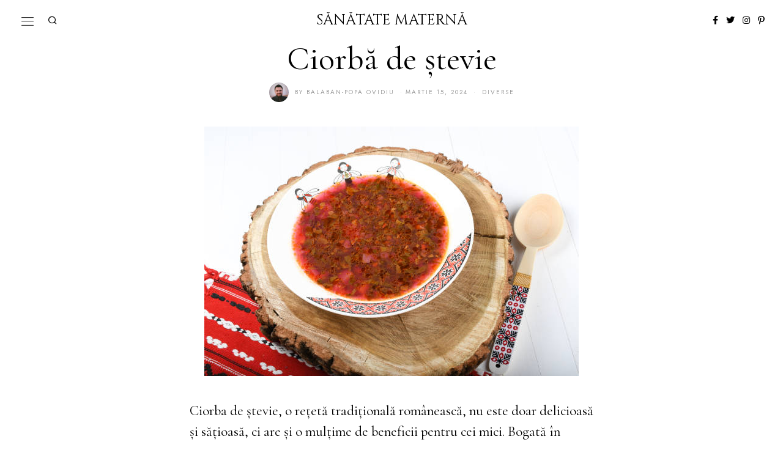

--- FILE ---
content_type: text/html; charset=UTF-8
request_url: https://sanatatematerna.ro/ciorba-de-stevie/
body_size: 27949
content:
<!DOCTYPE html>
<html lang="ro-RO" prefix="og: https://ogp.me/ns#" class="no-js">
<head><meta charset="UTF-8"><script>if(navigator.userAgent.match(/MSIE|Internet Explorer/i)||navigator.userAgent.match(/Trident\/7\..*?rv:11/i)){var href=document.location.href;if(!href.match(/[?&]nowprocket/)){if(href.indexOf("?")==-1){if(href.indexOf("#")==-1){document.location.href=href+"?nowprocket=1"}else{document.location.href=href.replace("#","?nowprocket=1#")}}else{if(href.indexOf("#")==-1){document.location.href=href+"&nowprocket=1"}else{document.location.href=href.replace("#","&nowprocket=1#")}}}}</script><script>class RocketLazyLoadScripts{constructor(){this.triggerEvents=["keydown","mousedown","mousemove","touchmove","touchstart","touchend","wheel"],this.userEventHandler=this._triggerListener.bind(this),this.touchStartHandler=this._onTouchStart.bind(this),this.touchMoveHandler=this._onTouchMove.bind(this),this.touchEndHandler=this._onTouchEnd.bind(this),this.clickHandler=this._onClick.bind(this),this.interceptedClicks=[],window.addEventListener("pageshow",(e=>{this.persisted=e.persisted})),window.addEventListener("DOMContentLoaded",(()=>{this._preconnect3rdParties()})),this.delayedScripts={normal:[],async:[],defer:[]},this.allJQueries=[]}_addUserInteractionListener(e){document.hidden?e._triggerListener():(this.triggerEvents.forEach((t=>window.addEventListener(t,e.userEventHandler,{passive:!0}))),window.addEventListener("touchstart",e.touchStartHandler,{passive:!0}),window.addEventListener("mousedown",e.touchStartHandler),document.addEventListener("visibilitychange",e.userEventHandler))}_removeUserInteractionListener(){this.triggerEvents.forEach((e=>window.removeEventListener(e,this.userEventHandler,{passive:!0}))),document.removeEventListener("visibilitychange",this.userEventHandler)}_onTouchStart(e){"HTML"!==e.target.tagName&&(window.addEventListener("touchend",this.touchEndHandler),window.addEventListener("mouseup",this.touchEndHandler),window.addEventListener("touchmove",this.touchMoveHandler,{passive:!0}),window.addEventListener("mousemove",this.touchMoveHandler),e.target.addEventListener("click",this.clickHandler),this._renameDOMAttribute(e.target,"onclick","rocket-onclick"))}_onTouchMove(e){window.removeEventListener("touchend",this.touchEndHandler),window.removeEventListener("mouseup",this.touchEndHandler),window.removeEventListener("touchmove",this.touchMoveHandler,{passive:!0}),window.removeEventListener("mousemove",this.touchMoveHandler),e.target.removeEventListener("click",this.clickHandler),this._renameDOMAttribute(e.target,"rocket-onclick","onclick")}_onTouchEnd(e){window.removeEventListener("touchend",this.touchEndHandler),window.removeEventListener("mouseup",this.touchEndHandler),window.removeEventListener("touchmove",this.touchMoveHandler,{passive:!0}),window.removeEventListener("mousemove",this.touchMoveHandler)}_onClick(e){e.target.removeEventListener("click",this.clickHandler),this._renameDOMAttribute(e.target,"rocket-onclick","onclick"),this.interceptedClicks.push(e),e.preventDefault(),e.stopPropagation(),e.stopImmediatePropagation()}_replayClicks(){window.removeEventListener("touchstart",this.touchStartHandler,{passive:!0}),window.removeEventListener("mousedown",this.touchStartHandler),this.interceptedClicks.forEach((e=>{e.target.dispatchEvent(new MouseEvent("click",{view:e.view,bubbles:!0,cancelable:!0}))}))}_renameDOMAttribute(e,t,n){e.hasAttribute&&e.hasAttribute(t)&&(event.target.setAttribute(n,event.target.getAttribute(t)),event.target.removeAttribute(t))}_triggerListener(){this._removeUserInteractionListener(this),"loading"===document.readyState?document.addEventListener("DOMContentLoaded",this._loadEverythingNow.bind(this)):this._loadEverythingNow()}_preconnect3rdParties(){let e=[];document.querySelectorAll("script[type=rocketlazyloadscript]").forEach((t=>{if(t.hasAttribute("src")){const n=new URL(t.src).origin;n!==location.origin&&e.push({src:n,crossOrigin:t.crossOrigin||"module"===t.getAttribute("data-rocket-type")})}})),e=[...new Map(e.map((e=>[JSON.stringify(e),e]))).values()],this._batchInjectResourceHints(e,"preconnect")}async _loadEverythingNow(){this.lastBreath=Date.now(),this._delayEventListeners(),this._delayJQueryReady(this),this._handleDocumentWrite(),this._registerAllDelayedScripts(),this._preloadAllScripts(),await this._loadScriptsFromList(this.delayedScripts.normal),await this._loadScriptsFromList(this.delayedScripts.defer),await this._loadScriptsFromList(this.delayedScripts.async);try{await this._triggerDOMContentLoaded(),await this._triggerWindowLoad()}catch(e){}window.dispatchEvent(new Event("rocket-allScriptsLoaded")),this._replayClicks()}_registerAllDelayedScripts(){document.querySelectorAll("script[type=rocketlazyloadscript]").forEach((e=>{e.hasAttribute("src")?e.hasAttribute("async")&&!1!==e.async?this.delayedScripts.async.push(e):e.hasAttribute("defer")&&!1!==e.defer||"module"===e.getAttribute("data-rocket-type")?this.delayedScripts.defer.push(e):this.delayedScripts.normal.push(e):this.delayedScripts.normal.push(e)}))}async _transformScript(e){return await this._littleBreath(),new Promise((t=>{const n=document.createElement("script");[...e.attributes].forEach((e=>{let t=e.nodeName;"type"!==t&&("data-rocket-type"===t&&(t="type"),n.setAttribute(t,e.nodeValue))})),e.hasAttribute("src")?(n.addEventListener("load",t),n.addEventListener("error",t)):(n.text=e.text,t());try{e.parentNode.replaceChild(n,e)}catch(e){t()}}))}async _loadScriptsFromList(e){const t=e.shift();return t?(await this._transformScript(t),this._loadScriptsFromList(e)):Promise.resolve()}_preloadAllScripts(){this._batchInjectResourceHints([...this.delayedScripts.normal,...this.delayedScripts.defer,...this.delayedScripts.async],"preload")}_batchInjectResourceHints(e,t){var n=document.createDocumentFragment();e.forEach((e=>{if(e.src){const i=document.createElement("link");i.href=e.src,i.rel=t,"preconnect"!==t&&(i.as="script"),e.getAttribute&&"module"===e.getAttribute("data-rocket-type")&&(i.crossOrigin=!0),e.crossOrigin&&(i.crossOrigin=e.crossOrigin),n.appendChild(i)}})),document.head.appendChild(n)}_delayEventListeners(){let e={};function t(t,n){!function(t){function n(n){return e[t].eventsToRewrite.indexOf(n)>=0?"rocket-"+n:n}e[t]||(e[t]={originalFunctions:{add:t.addEventListener,remove:t.removeEventListener},eventsToRewrite:[]},t.addEventListener=function(){arguments[0]=n(arguments[0]),e[t].originalFunctions.add.apply(t,arguments)},t.removeEventListener=function(){arguments[0]=n(arguments[0]),e[t].originalFunctions.remove.apply(t,arguments)})}(t),e[t].eventsToRewrite.push(n)}function n(e,t){let n=e[t];Object.defineProperty(e,t,{get:()=>n||function(){},set(i){e["rocket"+t]=n=i}})}t(document,"DOMContentLoaded"),t(window,"DOMContentLoaded"),t(window,"load"),t(window,"pageshow"),t(document,"readystatechange"),n(document,"onreadystatechange"),n(window,"onload"),n(window,"onpageshow")}_delayJQueryReady(e){let t=window.jQuery;Object.defineProperty(window,"jQuery",{get:()=>t,set(n){if(n&&n.fn&&!e.allJQueries.includes(n)){n.fn.ready=n.fn.init.prototype.ready=function(t){e.domReadyFired?t.bind(document)(n):document.addEventListener("rocket-DOMContentLoaded",(()=>t.bind(document)(n)))};const t=n.fn.on;n.fn.on=n.fn.init.prototype.on=function(){if(this[0]===window){function e(e){return e.split(" ").map((e=>"load"===e||0===e.indexOf("load.")?"rocket-jquery-load":e)).join(" ")}"string"==typeof arguments[0]||arguments[0]instanceof String?arguments[0]=e(arguments[0]):"object"==typeof arguments[0]&&Object.keys(arguments[0]).forEach((t=>{delete Object.assign(arguments[0],{[e(t)]:arguments[0][t]})[t]}))}return t.apply(this,arguments),this},e.allJQueries.push(n)}t=n}})}async _triggerDOMContentLoaded(){this.domReadyFired=!0,await this._littleBreath(),document.dispatchEvent(new Event("rocket-DOMContentLoaded")),await this._littleBreath(),window.dispatchEvent(new Event("rocket-DOMContentLoaded")),await this._littleBreath(),document.dispatchEvent(new Event("rocket-readystatechange")),await this._littleBreath(),document.rocketonreadystatechange&&document.rocketonreadystatechange()}async _triggerWindowLoad(){await this._littleBreath(),window.dispatchEvent(new Event("rocket-load")),await this._littleBreath(),window.rocketonload&&window.rocketonload(),await this._littleBreath(),this.allJQueries.forEach((e=>e(window).trigger("rocket-jquery-load"))),await this._littleBreath();const e=new Event("rocket-pageshow");e.persisted=this.persisted,window.dispatchEvent(e),await this._littleBreath(),window.rocketonpageshow&&window.rocketonpageshow({persisted:this.persisted})}_handleDocumentWrite(){const e=new Map;document.write=document.writeln=function(t){const n=document.currentScript,i=document.createRange(),r=n.parentElement;let o=e.get(n);void 0===o&&(o=n.nextSibling,e.set(n,o));const s=document.createDocumentFragment();i.setStart(s,0),s.appendChild(i.createContextualFragment(t)),r.insertBefore(s,o)}}async _littleBreath(){Date.now()-this.lastBreath>45&&(await this._requestAnimFrame(),this.lastBreath=Date.now())}async _requestAnimFrame(){return document.hidden?new Promise((e=>setTimeout(e))):new Promise((e=>requestAnimationFrame(e)))}static run(){const e=new RocketLazyLoadScripts;e._addUserInteractionListener(e)}}RocketLazyLoadScripts.run();</script>
	
	<meta name="viewport" content="width=device-width, initial-scale=1.0">
	<link rel="profile" href="https://gmpg.org/xfn/11">
    
	<!--[if lt IE 9]>
	<script src="https://sanatatematerna.ro/wp-content/themes/fox/js/html5.js"></script>
	<![endif]-->
    
    <script type="rocketlazyloadscript">(function(html){html.className = html.className.replace(/\bno-js\b/,'js')})(document.documentElement);</script>

<!-- Optimizare pentru motoarele de căutare de Rank Math - https://rankmath.com/ -->
<title>Ciorbă de ștevie - Sănătate maternă</title><style id="rocket-critical-css">ul{box-sizing:border-box}:root{--wp--preset--font-size--normal:16px;--wp--preset--font-size--huge:42px}figure{margin:0 0 1em}button,input{overflow:visible}html{font-family:sans-serif}body{margin:0}article,figcaption,figure,header,nav{display:block}a{background-color:transparent;-webkit-text-decoration-skip:objects}*,:after,:before{box-sizing:border-box}button,input{font:inherit;margin:0}button{text-transform:none}button{-webkit-appearance:button}button::-moz-focus-inner{border-style:none;padding:0}button:-moz-focusring{outline:ButtonText dotted 1px}::-webkit-input-placeholder{color:inherit;opacity:.54}::-webkit-file-upload-button{-webkit-appearance:button;font:inherit}article,figcaption,figure,nav{display:block}img{width:auto\9;height:auto;vertical-align:middle;-ms-interpolation-mode:bicubic}button,input{font-size:100%;vertical-align:middle}button,input{line-height:normal}button::-moz-focus-inner,input::-moz-focus-inner{padding:0;border:0}.fa,.fab{-moz-osx-font-smoothing:grayscale;-webkit-font-smoothing:antialiased;display:inline-block;font-style:normal;font-variant:normal;text-rendering:auto;line-height:1}.fa-facebook-f:before{content:"\f39e"}.fa-instagram:before{content:"\f16d"}.fa-pinterest-p:before{content:"\f231"}.fa-share-alt:before{content:"\f1e0"}.fa-twitter:before{content:"\f099"}@font-face{font-family:'Font Awesome 5 Free';font-style:normal;font-weight:900;font-display:swap;src:url(https://sanatatematerna.ro/wp-content/themes/fox/css/lib/fontawesome-5.15.4/webfonts/fa-solid-900.eot);src:url(https://sanatatematerna.ro/wp-content/themes/fox/css/lib/fontawesome-5.15.4/webfonts/fa-solid-900.eot?#iefix) format("embedded-opentype"),url(https://sanatatematerna.ro/wp-content/themes/fox/css/lib/fontawesome-5.15.4/webfonts/fa-solid-900.woff2) format("woff2"),url(https://sanatatematerna.ro/wp-content/themes/fox/css/lib/fontawesome-5.15.4/webfonts/fa-solid-900.woff) format("woff"),url(https://sanatatematerna.ro/wp-content/themes/fox/css/lib/fontawesome-5.15.4/webfonts/fa-solid-900.ttf) format("truetype"),url(https://sanatatematerna.ro/wp-content/themes/fox/css/lib/fontawesome-5.15.4/webfonts/fa-solid-900.svg#fontawesome) format("svg")}.fa{font-family:'Font Awesome 5 Free';font-weight:900}@font-face{font-family:'Font Awesome 5 Brands';font-style:normal;font-weight:400;font-display:swap;src:url(https://sanatatematerna.ro/wp-content/themes/fox/css/lib/fontawesome-5.15.4/webfonts/fa-brands-400.eot);src:url(https://sanatatematerna.ro/wp-content/themes/fox/css/lib/fontawesome-5.15.4/webfonts/fa-brands-400.eot?#iefix) format("embedded-opentype"),url(https://sanatatematerna.ro/wp-content/themes/fox/css/lib/fontawesome-5.15.4/webfonts/fa-brands-400.woff2) format("woff2"),url(https://sanatatematerna.ro/wp-content/themes/fox/css/lib/fontawesome-5.15.4/webfonts/fa-brands-400.woff) format("woff"),url(https://sanatatematerna.ro/wp-content/themes/fox/css/lib/fontawesome-5.15.4/webfonts/fa-brands-400.ttf) format("truetype"),url(https://sanatatematerna.ro/wp-content/themes/fox/css/lib/fontawesome-5.15.4/webfonts/fa-brands-400.svg#fontawesome) format("svg")}.fab{font-family:'Font Awesome 5 Brands';font-weight:400}@font-face{font-family:feather;src:url(https://sanatatematerna.ro/wp-content/themes/fox/css/lib/feather/feather.ttf?rny1sd) format("truetype"),url(https://sanatatematerna.ro/wp-content/themes/fox/css/lib/feather/feather.woff?rny1sd) format("woff"),url(https://sanatatematerna.ro/wp-content/themes/fox/css/lib/feather/feather.svg?rny1sd#icomoon) format("svg");font-weight:400;font-style:normal;font-display:swap}[class^=feather-]{font-family:feather!important;font-style:normal;font-weight:400;font-variant:normal;text-transform:none;line-height:1;-webkit-font-smoothing:antialiased;-moz-osx-font-smoothing:grayscale}.feather-chevron-up:before{content:"\e931"}.feather-search:before{content:"\e9c8"}.feather-x:before{content:"\ea0e"}button::-moz-focus-inner{padding:0;border:0}body,h1,h2,h3,h4{font-family:"Helvetica Neue",Helvetica,Arial,sans-serif}img{max-width:100%}.li-facebook a{background-color:#3b5998}.li-instagram a{background-color:#405de6}.li-pinterest a{background-color:#bd081c}.li-twitter a{background-color:#1da1f2}*,:after,:before{-webkit-box-sizing:border-box;-moz-box-sizing:border-box}html{-webkit-text-size-adjust:100%;-ms-text-size-adjust:100%;font-size:.625em}body{font-size:16px;color:#000;line-height:1.6}@media (max-width:600px){body{font-size:14px}}figure,h1,h2,h3,h4,p,ul{margin:0 0 24px}@media only screen and (max-width:600px){figure,h1,h2,h3,h4,p,ul{margin-bottom:20px}}h1,h2,h3,h4{line-height:1.3;font-weight:700;margin:35px 0 24px}@media only screen and (max-width:600px){h1,h2,h3,h4{margin-top:30px;margin-bottom:20px}}h1{font-size:42px;font-size:2.625em}h2{font-size:33px;font-size:2.0625em}h3{font-size:26px;font-size:1.625em}h4{font-size:20px;font-size:1.25em}ul{padding-left:1.75em}ul{list-style-type:square}li{line-height:1.5}a{color:#db4a36;text-decoration:none}img{border:0}input{max-width:100%;background:0 0}input[type=text]{color:#000;box-shadow:none;-webkit-appearance:none;-webkit-border-radius:0;border:1px solid #c0c1c0;background:#fff;line-height:46px;padding:0 14px;font-size:.9em;width:100%}input[type=text]::-webkit-input-placeholder{opacity:1;color:#999}input[type=text]::-moz-placeholder{opacity:1;color:#999}input[type=text]:-moz-placeholder{opacity:1;color:#999}input[type=text]:-ms-input-placeholder{opacity:1;color:#999}button{display:block;text-align:center;line-height:48px;padding:0 28px;font-family:"Helvetica Neue",Helvetica,Arial,sans-serif;font-weight:400;font-size:.9em;border:0;color:inherit;text-decoration:none;position:relative}button i{margin-left:8px;display:inline-block;line-height:inherit;font-size:inherit}button{color:#fff;background:#000}.align-left{text-align:left}.align-center{text-align:center}.small-heading{font-size:.9em;text-transform:uppercase;letter-spacing:3px;font-weight:400}.size-full,.size-medium{max-width:100%;height:auto}.post-thumbnail-standard figcaption{display:block;margin:10px auto 0;max-width:940px;font-size:15px;text-align:left;line-height:1.45}.post-thumbnail-standard figcaption a{color:inherit}@media only screen and (max-width:600px){.post-thumbnail-standard figcaption{width:90%}}.wi-wrapper{margin-left:auto;margin-right:auto;position:relative}body{background:#fff;border:0 solid}.container::after,.container:after,.container:before,.wi-all::after,.wi-content::after,.wi-wrapper::after{display:table;content:"";clear:both}@media only screen and (max-width:600px){html body.layout-wide{border-width:0}}.wi-wrapper{z-index:1000}.wi-wrapper .wi-container{position:relative;z-index:20}.wrapper-bg-element{position:absolute;top:0;left:0;bottom:0;right:0;z-index:1;border:0 solid;background:#fff;opacity:1}.wi-all,.wi-content,.wi-wrapper{max-width:100%}@media (max-width:1023px){.wi-wrapper{border:0!important;max-width:100%;width:100%}.wi-all{padding:0!important;margin:0!important}}.container{width:1080px;max-width:97%;margin-left:auto;margin-right:auto;clear:both}.container:after,.container:before{line-height:0}.container .container{max-width:100%}.wrapper-border{position:absolute;z-index:1;display:none}.wrapper-border-top{top:0;left:0;right:0}.wrapper-border-bottom{bottom:0;left:0;right:0}.wrapper-border-left{top:0;bottom:0;left:0}.wrapper-border-right{top:0;bottom:0;right:0}.hand-border-h{height:2px;background:url(https://sanatatematerna.ro/wp-content/themes/fox/images/line-h.webp) top left repeat-x}.hand-border-v{width:2px;background:url(https://sanatatematerna.ro/wp-content/themes/fox/images/line.webp) top left repeat-y}.wi-content{padding:20px 0 60px}@media only screen and (max-width:840px){.wi-content{padding-bottom:40px}}@media only screen and (max-width:600px){.container{max-width:94%}.wi-content{padding-bottom:30px}}.primary{display:block;min-height:1px;position:relative;z-index:20}.share-label{font-family:Arial,sans-serif;text-transform:uppercase}.social-list ul{list-style:none;margin:0;padding:0;display:flex;align-items:center;flex-flow:row wrap}.social-list.align-center ul{justify-content:center}.social-list li{display:block}.social-list li+li{margin-left:3px}.social-list.icon-spacing-big li+li{margin-left:20px}.social-list a{display:block;text-decoration:none;text-align:center;position:relative;border:0 solid;font-size:16px}.social-list a i{display:block;line-height:inherit}.social-list.shape-circle a{-webkit-border-radius:100%;border-radius:100%}.social-list.style-black a{width:30px;height:30px;line-height:30px;font-size:12px}.social-list.style-black a{background:#000;color:#fff}.social-list.style-plain a{line-height:24px;padding:0 5px;background:0 0}.social-list.style-plain:not(.style-text_color) a{color:inherit}.social-list.icon-size-small a{font-size:14px}.social-list.icon-size-small.style-black a{width:24px;height:24px;line-height:24px}.li-instagram a{background-image:linear-gradient(#405de6,#e1306c,#fcaf45);background:radial-gradient(circle farthest-corner at 35% 90%,#fec564,transparent 50%),radial-gradient(circle farthest-corner at 0 140%,#fec564,transparent 50%),radial-gradient(ellipse farthest-corner at 0 -25%,#5258cf,transparent 50%),radial-gradient(ellipse farthest-corner at 20% -50%,#5258cf,transparent 50%),radial-gradient(ellipse farthest-corner at 100% 0,#893dc2,transparent 50%),radial-gradient(ellipse farthest-corner at 60% -20%,#893dc2,transparent 50%),radial-gradient(ellipse farthest-corner at 100% 100%,#d9317a,transparent),linear-gradient(#6559ca,#bc318f 30%,#e33f5f 50%,#f77638 70%,#fec66d 100%)}.share-label{white-space:nowrap;letter-spacing:1px;font-size:10px;text-align:center;margin:0 0 10px;display:none}.share-label i{margin-right:8px;font-size:12px;display:none}.fox-share ul a span{display:none}.fox-logo a,.header-search-wrapper .search-btn{color:inherit}.header-stack3-left{left:0}.header-row-branding{padding:14px 0}.header-stack3-main .container{text-align:center;position:relative}.header-stack3-part{display:flex;align-items:center;position:absolute;top:0;bottom:0}.header-stack3-part>*{display:block}.header-stack3-part>* *+*{margin-left:10px}.header-stack3-right{right:0;left:auto}.fox-logo{line-height:1.1;overflow:hidden;font-size:4em;margin:0;font-weight:700}.fox-logo a{text-decoration:none;display:inline}.text-logo{display:block;overflow:hidden}.header-search-wrapper{margin-left:5px}.header-search-wrapper .search-btn{display:block;width:32px;height:32px;text-align:center;line-height:32px;font-size:18px}.header-search-wrapper .search-btn i{display:block;line-height:inherit}.modal-search-wrapper .searchform{width:100%}.modal-search-wrapper{position:fixed;top:0;left:0;right:0;bottom:0;background:#fff;z-index:99999}.modal-search-wrapper>.container{height:100%;display:flex;align-items:center;justify-content:center}.modal-search-wrapper .searchform .s{width:100%;border:0;font-size:3em;padding-left:0;height:60px;line-height:60px;background:0 0;font-weight:400;letter-spacing:0}.modal-search-wrapper .searchform .submit{right:0;top:10px;color:inherit;font-size:24px}.modal-search-wrapper .close-modal{display:block;width:40px;height:40px;text-align:center;line-height:40px;position:absolute;top:10%;right:10%;font-size:28px;color:inherit}.modal-search-wrapper .close-modal i{display:block;line-height:inherit}.modal-search-container{width:800px;margin:0 auto;max-width:90%}.modal-search-container #search-menu li,.modal-search-container .form,.modal-search-container .search-nav-heading{opacity:0;visibility:hidden}.modal-showing-fade{opacity:0;visibility:hidden}.modal-showing-fade #search-menu li,.modal-showing-fade .close-modal,.modal-showing-fade .form,.modal-showing-fade .search-nav-heading{transform:translate(0,10px)}.search-nav-heading{margin:50px 0 0;font-size:11px;letter-spacing:2px}#search-menu{font-size:1.1em;margin:20px 0 0}#search-menu ul{list-style:none;margin:0;padding:0}#search-menu li{display:inline-block}#search-menu li+li:before{content:"/";margin:0 10px}#search-menu a{color:inherit}.thumbnail-inner{position:relative;overflow:hidden;-webkit-mask-image:-webkit-radial-gradient(white,#000)}.image-element{display:block;position:relative}.post-item-title{-ms-word-wrap:break-word;word-wrap:break-word;font-size:1.625em;margin:0}.post-item-meta{font-family:"Helvetica Neue",Helvetica,Arial,sans-serif}.post-item-meta a{color:inherit}.post-item-meta{font-size:.9em;line-height:1.4;letter-spacing:.5px;-ms-word-wrap:break-word;word-wrap:break-word}.post-item-meta>*{display:inline-block;vertical-align:middle}.post-item-meta .sep{margin:0 4px}.entry-categories{-ms-word-wrap:break-word;word-wrap:break-word}.fox-meta-author{display:inline-flex!important;align-items:center}.meta-author-avatar{border-radius:50%;overflow:hidden;width:32px;margin-right:10px;display:block}@media only screen and (max-width:600px){.post-item-meta{font-size:.85em}.meta-author-avatar{max-width:28px}}.meta-author-avatar img{display:block;margin:0;width:100%}.post-item-title.post-title{font-size:3em;line-height:1.1;margin-bottom:0;position:relative;-ms-word-wrap:break-word;word-wrap:break-word}@media only screen and (max-width:840px){.post-item-title.post-title{font-size:2.13em}}@media only screen and (max-width:420px){.post-item-title.post-title{font-size:2.13em}}.single-big-section::after,.single-component::after,.single-section::after{display:table;clear:both;content:""}.single .wi-content{padding-bottom:0}.padding-top-normal{padding-top:40px}@media only screen and (max-width:600px){.padding-top-normal{padding-top:28px}}.single-big-section+.single-big-section{margin-top:40px}.single-big-section-content{padding-bottom:40px}.content-main{padding-bottom:40px}.wrapper-thumbnail-stretch-bigger .thumbnail-stretch-area{margin-left:-60px;margin-right:-60px}@media only screen and (max-width:840px){.wrapper-thumbnail-stretch-bigger .thumbnail-stretch-area{margin-left:0;margin-right:0}}.single-body,.single-header{max-width:100%}.wi-content .narrow-area{width:660px;margin-left:auto;margin-right:auto;max-width:100%}.wi-single .post-item-meta .meta-author-avatar{margin-right:10px}.single-header .container{border:0 solid}.title-subtitle+.post-item-meta{margin-top:10px}.post-thumbnail{position:relative;text-align:center;margin:0}.entry-content::after{clear:both;content:"";display:table}.searchform .submit{text-align:center}.searchform .s{max-width:100%}.searchform{position:relative}.searchform .s{width:100%}.searchform .s{display:block;padding-right:48px}.searchform .submit{position:absolute;top:0;right:0;display:block;width:48px;height:48px;line-height:48px;padding:0;font-size:1em;color:inherit;border:none;outline:0;background:0 0}.searchform .submit i{display:block;line-height:inherit;margin:0}#masthead-mobile-height::after,.offcanvas-element:before,.offcanvas-nav:after{content:""}#backtotop,.offcanvas-nav{font-family:"Helvetica Neue",Helvetica,Arial,sans-serif}#backtotop{position:fixed;z-index:9999;bottom:-3px;right:30px;padding:6px 12px;text-align:center;background:#fff;color:#000;border:1px solid #c0c1c0;border-width:1px 1px 0;text-transform:uppercase;-webkit-transform:translateY(100%);transform:translateY(100%)}#masthead-mobile .hamburger-btn,#mobile-logo a,.hamburger-btn{color:inherit}#backtotop span{display:block;line-height:1.1;text-transform:uppercase}#backtotop.backtotop-circle span,.backtotop-icon i{line-height:inherit;display:block}.backtotop-icon{font-size:20px}#backtotop.backtotop-circle{bottom:20px;border-width:1px;padding:0;width:28px;height:28px;border-radius:50%;text-align:center;-webkit-transform:none;transform:none;opacity:0;visibility:hidden}#backtotop.backtotop-circle i{display:block;position:absolute;top:50%;left:0;right:0;text-align:center;height:20px;line-height:20px;margin-top:-10px;z-index:10}#offcanvas-bg,.offcanvas-element+.offcanvas-element:before{border-width:1px 0 0}.offcanvas-element.social-list,.offcanvas-search{padding-right:16px;padding-left:16px}#masthead-mobile-height{display:none;height:54px}#masthead-mobile-height::after{clear:both;display:table}#masthead-mobile{display:none;position:fixed;top:0;left:0;right:0;z-index:999999}#masthead-mobile .container{position:relative;z-index:20;height:54px}.masthead-mobile-bg{display:block;position:absolute;bottom:0;left:0;top:0;right:0;background:#fff;z-index:1}.masthead-mobile-part{z-index:20;position:absolute;top:0;bottom:0;display:flex;align-items:center}.masthead-mobile-left{left:0}.masthead-mobile-right{right:0}@media only screen and (max-width:840px){.header-container{display:none}#masthead-mobile,#masthead-mobile-height{display:block}}#mobile-logo{margin:0 auto;display:flex;height:100%;max-width:calc(100% - 90px);align-items:center;align-content:center;justify-content:center;line-height:54px}#mobile-logo a{text-decoration:none;display:block;line-height:inherit}.hamburger-btn{display:block;text-align:center;text-decoration:none;width:40px;height:40px;line-height:40px;font-size:18px}.hamburger-btn .hamburger-open-icon{display:block}.hamburger-btn .hamburger-close-icon{display:none}.hamburger-btn img{width:32px}#offcanvas,#offcanvas-bg{position:fixed;left:0;width:100%;max-width:100%}#offcanvas{height:calc(100% - 56px - 1px);overflow-x:hidden;overflow-y:scroll;-webkit-overflow-scrolling:touch;z-index:99999}#offcanvas-bg{display:block;bottom:0;z-index:99990}.offcanvas-bg{background:center no-repeat #fff;background-size:cover;background-attachment:scroll!important}#offcanvas,#offcanvas-bg{top:54px;-webkit-transform:translate3d(-100%,0,0);-moz-transform:translate3d(-100%,0,0);-ms-transform:translate3d(-100%,0,0);-o-transform:translate3d(-100%,0,0);transform:translate3d(-100%,0,0)}.offcanvas-element{display:block;position:relative;padding-top:10px}.offcanvas-element:before{position:absolute;top:0;right:16px;left:16px;display:block;z-index:10}.offcanvas-element.social-list{margin-top:20px;padding-top:20px}.offcanvas-search .s{padding-left:16px;padding-right:40px;line-height:40px;font-size:16px}.offcanvas-search .submit{width:40px;height:40px;line-height:40px;font-size:14px}.offcanvas-overlay{display:none;z-index:99980;position:fixed;top:0;left:0;bottom:0;right:0;background:rgba(0,0,0,.6);opacity:0;visibility:hidden}.offcanvas-nav .menu>ul>li,.offcanvas-nav li{position:relative;display:block}@media (min-width:500px){#offcanvas,#offcanvas-bg{width:320px;top:0}#offcanvas-bg{border:0}.offcanvas-overlay{display:block}}.offcanvas-nav{font-size:1em}.offcanvas-nav:after{clear:both;display:table}.offcanvas-nav ul{list-style:none;margin:0;padding:0}.offcanvas-nav a{color:inherit;padding:5px 0;line-height:36px}.offcanvas-nav .menu>ul>li>a{display:block}.offcanvas-nav li{padding:0 16px}.offcanvas-nav li+li>a{border:0 solid #c0c1c0}.offcanvas-nav ul ul{display:none;padding:0;margin:0 0 0 14px}.offcanvas-nav ul ul a{display:block;line-height:28px}.body-offcanvas-has-animation .offcanvas-element:not(.offcanvas-nav),.body-offcanvas-has-animation .offcanvas-nav .menu>ul>li{display:block;transform:translate(0,20px);opacity:0;visibility:hidden}</style><link rel="preload" href="https://sanatatematerna.ro/wp-content/cache/min/1/0d97ee5bd2364b554299cb02f599ace5.css" data-rocket-async="style" as="style" onload="this.onload=null;this.rel='stylesheet'" onerror="this.removeAttribute('data-rocket-async')"  media="all" data-minify="1" />
<meta name="description" content="Ciorba de ștevie, o rețetă tradițională românească, nu este doar delicioasă și sățioasă, ci are și o mulțime de beneficii pentru cei mici. Bogată în nutrienți"/>
<meta name="robots" content="index, follow, max-snippet:-1, max-video-preview:-1, max-image-preview:large"/>
<link rel="canonical" href="https://sanatatematerna.ro/ciorba-de-stevie/" />
<meta property="og:locale" content="ro_RO" />
<meta property="og:type" content="article" />
<meta property="og:title" content="Ciorbă de ștevie - Sănătate maternă" />
<meta property="og:description" content="Ciorba de ștevie, o rețetă tradițională românească, nu este doar delicioasă și sățioasă, ci are și o mulțime de beneficii pentru cei mici. Bogată în nutrienți" />
<meta property="og:url" content="https://sanatatematerna.ro/ciorba-de-stevie/" />
<meta property="og:site_name" content="Sănătate maternă - blog pentru mămici" />
<meta property="article:section" content="Diverse" />
<meta property="og:image" content="https://sanatatematerna.ro/wp-content/uploads/2024/03/ciorba-legume.jpg" />
<meta property="og:image:secure_url" content="https://sanatatematerna.ro/wp-content/uploads/2024/03/ciorba-legume.jpg" />
<meta property="og:image:width" content="612" />
<meta property="og:image:height" content="408" />
<meta property="og:image:alt" content="Ciorbă de ștevie" />
<meta property="og:image:type" content="image/jpeg" />
<meta property="article:published_time" content="2024-03-15T03:03:33+00:00" />
<meta name="twitter:card" content="summary_large_image" />
<meta name="twitter:title" content="Ciorbă de ștevie - Sănătate maternă" />
<meta name="twitter:description" content="Ciorba de ștevie, o rețetă tradițională românească, nu este doar delicioasă și sățioasă, ci are și o mulțime de beneficii pentru cei mici. Bogată în nutrienți" />
<meta name="twitter:image" content="https://sanatatematerna.ro/wp-content/uploads/2024/03/ciorba-legume.jpg" />
<meta name="twitter:label1" content="Scris de" />
<meta name="twitter:data1" content="Balaban-Popa Ovidiu" />
<meta name="twitter:label2" content="Timp pentru citire" />
<meta name="twitter:data2" content="2 minute" />
<script type="application/ld+json" class="rank-math-schema">{"@context":"https://schema.org","@graph":[{"@type":["Person","Organization"],"@id":"https://sanatatematerna.ro/#person","name":"S\u0103n\u0103tate Matern\u0103","logo":{"@type":"ImageObject","@id":"https://sanatatematerna.ro/#logo","url":"https://sanatatematerna.ro/wp-content/uploads/2023/02/sanatate-materna-logo.png","contentUrl":"https://sanatatematerna.ro/wp-content/uploads/2023/02/sanatate-materna-logo.png","caption":"S\u0103n\u0103tate matern\u0103 - blog pentru m\u0103mici","inLanguage":"ro-RO","width":"1080","height":"1080"},"image":{"@type":"ImageObject","@id":"https://sanatatematerna.ro/#logo","url":"https://sanatatematerna.ro/wp-content/uploads/2023/02/sanatate-materna-logo.png","contentUrl":"https://sanatatematerna.ro/wp-content/uploads/2023/02/sanatate-materna-logo.png","caption":"S\u0103n\u0103tate matern\u0103 - blog pentru m\u0103mici","inLanguage":"ro-RO","width":"1080","height":"1080"}},{"@type":"WebSite","@id":"https://sanatatematerna.ro/#website","url":"https://sanatatematerna.ro","name":"S\u0103n\u0103tate matern\u0103 - blog pentru m\u0103mici","alternateName":"S\u0103n\u0103tatea Mamei","publisher":{"@id":"https://sanatatematerna.ro/#person"},"inLanguage":"ro-RO"},{"@type":"ImageObject","@id":"https://sanatatematerna.ro/wp-content/uploads/2024/03/ciorba-legume.jpg","url":"https://sanatatematerna.ro/wp-content/uploads/2024/03/ciorba-legume.jpg","width":"612","height":"408","inLanguage":"ro-RO"},{"@type":"WebPage","@id":"https://sanatatematerna.ro/ciorba-de-stevie/#webpage","url":"https://sanatatematerna.ro/ciorba-de-stevie/","name":"Ciorb\u0103 de \u0219tevie - S\u0103n\u0103tate matern\u0103","datePublished":"2024-03-15T03:03:33+00:00","dateModified":"2024-03-15T03:03:33+00:00","isPartOf":{"@id":"https://sanatatematerna.ro/#website"},"primaryImageOfPage":{"@id":"https://sanatatematerna.ro/wp-content/uploads/2024/03/ciorba-legume.jpg"},"inLanguage":"ro-RO"},{"@type":"Person","@id":"https://sanatatematerna.ro/author/ovidiusmd/","name":"Balaban-Popa Ovidiu","url":"https://sanatatematerna.ro/author/ovidiusmd/","image":{"@type":"ImageObject","@id":"https://secure.gravatar.com/avatar/cb505a0854205c4ba5649b1cd3c369650c22e645d95920a9297328c34e395167?s=96&amp;d=mm&amp;r=g","url":"https://secure.gravatar.com/avatar/cb505a0854205c4ba5649b1cd3c369650c22e645d95920a9297328c34e395167?s=96&amp;d=mm&amp;r=g","caption":"Balaban-Popa Ovidiu","inLanguage":"ro-RO"},"sameAs":["https://ovidiusmd.net/"]},{"@type":"BlogPosting","headline":"Ciorb\u0103 de \u0219tevie - S\u0103n\u0103tate matern\u0103","datePublished":"2024-03-15T03:03:33+00:00","dateModified":"2024-03-15T03:03:33+00:00","articleSection":"Diverse","author":{"@id":"https://sanatatematerna.ro/author/ovidiusmd/","name":"Balaban-Popa Ovidiu"},"publisher":{"@id":"https://sanatatematerna.ro/#person"},"description":"Ciorba de \u0219tevie, o re\u021bet\u0103 tradi\u021bional\u0103 rom\u00e2neasc\u0103, nu este doar delicioas\u0103 \u0219i s\u0103\u021bioas\u0103, ci are \u0219i o mul\u021bime de beneficii pentru cei mici. Bogat\u0103 \u00een nutrien\u021bi","name":"Ciorb\u0103 de \u0219tevie - S\u0103n\u0103tate matern\u0103","@id":"https://sanatatematerna.ro/ciorba-de-stevie/#richSnippet","isPartOf":{"@id":"https://sanatatematerna.ro/ciorba-de-stevie/#webpage"},"image":{"@id":"https://sanatatematerna.ro/wp-content/uploads/2024/03/ciorba-legume.jpg"},"inLanguage":"ro-RO","mainEntityOfPage":{"@id":"https://sanatatematerna.ro/ciorba-de-stevie/#webpage"}}]}</script>
<!-- /Rank Math - modul SEO pentru WordPress -->

<link rel='dns-prefetch' href='//fonts.googleapis.com' />
<link href='https://fonts.gstatic.com' crossorigin rel='preconnect' />
<link rel="alternate" type="application/rss+xml" title="Sănătate maternă &raquo; Flux" href="https://sanatatematerna.ro/feed/" />
<link rel="alternate" type="application/rss+xml" title="Sănătate maternă &raquo; Flux comentarii" href="https://sanatatematerna.ro/comments/feed/" />
<link rel="alternate" title="oEmbed (JSON)" type="application/json+oembed" href="https://sanatatematerna.ro/wp-json/oembed/1.0/embed?url=https%3A%2F%2Fsanatatematerna.ro%2Fciorba-de-stevie%2F" />
<link rel="alternate" title="oEmbed (XML)" type="text/xml+oembed" href="https://sanatatematerna.ro/wp-json/oembed/1.0/embed?url=https%3A%2F%2Fsanatatematerna.ro%2Fciorba-de-stevie%2F&#038;format=xml" />
<style id='wp-img-auto-sizes-contain-inline-css'>
img:is([sizes=auto i],[sizes^="auto," i]){contain-intrinsic-size:3000px 1500px}
/*# sourceURL=wp-img-auto-sizes-contain-inline-css */
</style>
<style id='wp-emoji-styles-inline-css'>

	img.wp-smiley, img.emoji {
		display: inline !important;
		border: none !important;
		box-shadow: none !important;
		height: 1em !important;
		width: 1em !important;
		margin: 0 0.07em !important;
		vertical-align: -0.1em !important;
		background: none !important;
		padding: 0 !important;
	}
/*# sourceURL=wp-emoji-styles-inline-css */
</style>

<style id='classic-theme-styles-inline-css'>
/*! This file is auto-generated */
.wp-block-button__link{color:#fff;background-color:#32373c;border-radius:9999px;box-shadow:none;text-decoration:none;padding:calc(.667em + 2px) calc(1.333em + 2px);font-size:1.125em}.wp-block-file__button{background:#32373c;color:#fff;text-decoration:none}
/*# sourceURL=/wp-includes/css/classic-themes.min.css */
</style>
<style id='co-authors-plus-coauthors-style-inline-css'>
.wp-block-co-authors-plus-coauthors.is-layout-flow [class*=wp-block-co-authors-plus]{display:inline}

/*# sourceURL=https://sanatatematerna.ro/wp-content/plugins/co-authors-plus/build/blocks/block-coauthors/style-index.css */
</style>
<style id='co-authors-plus-avatar-style-inline-css'>
.wp-block-co-authors-plus-avatar :where(img){height:auto;max-width:100%;vertical-align:bottom}.wp-block-co-authors-plus-coauthors.is-layout-flow .wp-block-co-authors-plus-avatar :where(img){vertical-align:middle}.wp-block-co-authors-plus-avatar:is(.alignleft,.alignright){display:table}.wp-block-co-authors-plus-avatar.aligncenter{display:table;margin-inline:auto}

/*# sourceURL=https://sanatatematerna.ro/wp-content/plugins/co-authors-plus/build/blocks/block-coauthor-avatar/style-index.css */
</style>
<style id='co-authors-plus-image-style-inline-css'>
.wp-block-co-authors-plus-image{margin-bottom:0}.wp-block-co-authors-plus-image :where(img){height:auto;max-width:100%;vertical-align:bottom}.wp-block-co-authors-plus-coauthors.is-layout-flow .wp-block-co-authors-plus-image :where(img){vertical-align:middle}.wp-block-co-authors-plus-image:is(.alignfull,.alignwide) :where(img){width:100%}.wp-block-co-authors-plus-image:is(.alignleft,.alignright){display:table}.wp-block-co-authors-plus-image.aligncenter{display:table;margin-inline:auto}

/*# sourceURL=https://sanatatematerna.ro/wp-content/plugins/co-authors-plus/build/blocks/block-coauthor-image/style-index.css */
</style>
<style id='global-styles-inline-css'>
:root{--wp--preset--aspect-ratio--square: 1;--wp--preset--aspect-ratio--4-3: 4/3;--wp--preset--aspect-ratio--3-4: 3/4;--wp--preset--aspect-ratio--3-2: 3/2;--wp--preset--aspect-ratio--2-3: 2/3;--wp--preset--aspect-ratio--16-9: 16/9;--wp--preset--aspect-ratio--9-16: 9/16;--wp--preset--color--black: #000000;--wp--preset--color--cyan-bluish-gray: #abb8c3;--wp--preset--color--white: #ffffff;--wp--preset--color--pale-pink: #f78da7;--wp--preset--color--vivid-red: #cf2e2e;--wp--preset--color--luminous-vivid-orange: #ff6900;--wp--preset--color--luminous-vivid-amber: #fcb900;--wp--preset--color--light-green-cyan: #7bdcb5;--wp--preset--color--vivid-green-cyan: #00d084;--wp--preset--color--pale-cyan-blue: #8ed1fc;--wp--preset--color--vivid-cyan-blue: #0693e3;--wp--preset--color--vivid-purple: #9b51e0;--wp--preset--gradient--vivid-cyan-blue-to-vivid-purple: linear-gradient(135deg,rgb(6,147,227) 0%,rgb(155,81,224) 100%);--wp--preset--gradient--light-green-cyan-to-vivid-green-cyan: linear-gradient(135deg,rgb(122,220,180) 0%,rgb(0,208,130) 100%);--wp--preset--gradient--luminous-vivid-amber-to-luminous-vivid-orange: linear-gradient(135deg,rgb(252,185,0) 0%,rgb(255,105,0) 100%);--wp--preset--gradient--luminous-vivid-orange-to-vivid-red: linear-gradient(135deg,rgb(255,105,0) 0%,rgb(207,46,46) 100%);--wp--preset--gradient--very-light-gray-to-cyan-bluish-gray: linear-gradient(135deg,rgb(238,238,238) 0%,rgb(169,184,195) 100%);--wp--preset--gradient--cool-to-warm-spectrum: linear-gradient(135deg,rgb(74,234,220) 0%,rgb(151,120,209) 20%,rgb(207,42,186) 40%,rgb(238,44,130) 60%,rgb(251,105,98) 80%,rgb(254,248,76) 100%);--wp--preset--gradient--blush-light-purple: linear-gradient(135deg,rgb(255,206,236) 0%,rgb(152,150,240) 100%);--wp--preset--gradient--blush-bordeaux: linear-gradient(135deg,rgb(254,205,165) 0%,rgb(254,45,45) 50%,rgb(107,0,62) 100%);--wp--preset--gradient--luminous-dusk: linear-gradient(135deg,rgb(255,203,112) 0%,rgb(199,81,192) 50%,rgb(65,88,208) 100%);--wp--preset--gradient--pale-ocean: linear-gradient(135deg,rgb(255,245,203) 0%,rgb(182,227,212) 50%,rgb(51,167,181) 100%);--wp--preset--gradient--electric-grass: linear-gradient(135deg,rgb(202,248,128) 0%,rgb(113,206,126) 100%);--wp--preset--gradient--midnight: linear-gradient(135deg,rgb(2,3,129) 0%,rgb(40,116,252) 100%);--wp--preset--font-size--small: 13px;--wp--preset--font-size--medium: 20px;--wp--preset--font-size--large: 36px;--wp--preset--font-size--x-large: 42px;--wp--preset--spacing--20: 0.44rem;--wp--preset--spacing--30: 0.67rem;--wp--preset--spacing--40: 1rem;--wp--preset--spacing--50: 1.5rem;--wp--preset--spacing--60: 2.25rem;--wp--preset--spacing--70: 3.38rem;--wp--preset--spacing--80: 5.06rem;--wp--preset--shadow--natural: 6px 6px 9px rgba(0, 0, 0, 0.2);--wp--preset--shadow--deep: 12px 12px 50px rgba(0, 0, 0, 0.4);--wp--preset--shadow--sharp: 6px 6px 0px rgba(0, 0, 0, 0.2);--wp--preset--shadow--outlined: 6px 6px 0px -3px rgb(255, 255, 255), 6px 6px rgb(0, 0, 0);--wp--preset--shadow--crisp: 6px 6px 0px rgb(0, 0, 0);}:where(.is-layout-flex){gap: 0.5em;}:where(.is-layout-grid){gap: 0.5em;}body .is-layout-flex{display: flex;}.is-layout-flex{flex-wrap: wrap;align-items: center;}.is-layout-flex > :is(*, div){margin: 0;}body .is-layout-grid{display: grid;}.is-layout-grid > :is(*, div){margin: 0;}:where(.wp-block-columns.is-layout-flex){gap: 2em;}:where(.wp-block-columns.is-layout-grid){gap: 2em;}:where(.wp-block-post-template.is-layout-flex){gap: 1.25em;}:where(.wp-block-post-template.is-layout-grid){gap: 1.25em;}.has-black-color{color: var(--wp--preset--color--black) !important;}.has-cyan-bluish-gray-color{color: var(--wp--preset--color--cyan-bluish-gray) !important;}.has-white-color{color: var(--wp--preset--color--white) !important;}.has-pale-pink-color{color: var(--wp--preset--color--pale-pink) !important;}.has-vivid-red-color{color: var(--wp--preset--color--vivid-red) !important;}.has-luminous-vivid-orange-color{color: var(--wp--preset--color--luminous-vivid-orange) !important;}.has-luminous-vivid-amber-color{color: var(--wp--preset--color--luminous-vivid-amber) !important;}.has-light-green-cyan-color{color: var(--wp--preset--color--light-green-cyan) !important;}.has-vivid-green-cyan-color{color: var(--wp--preset--color--vivid-green-cyan) !important;}.has-pale-cyan-blue-color{color: var(--wp--preset--color--pale-cyan-blue) !important;}.has-vivid-cyan-blue-color{color: var(--wp--preset--color--vivid-cyan-blue) !important;}.has-vivid-purple-color{color: var(--wp--preset--color--vivid-purple) !important;}.has-black-background-color{background-color: var(--wp--preset--color--black) !important;}.has-cyan-bluish-gray-background-color{background-color: var(--wp--preset--color--cyan-bluish-gray) !important;}.has-white-background-color{background-color: var(--wp--preset--color--white) !important;}.has-pale-pink-background-color{background-color: var(--wp--preset--color--pale-pink) !important;}.has-vivid-red-background-color{background-color: var(--wp--preset--color--vivid-red) !important;}.has-luminous-vivid-orange-background-color{background-color: var(--wp--preset--color--luminous-vivid-orange) !important;}.has-luminous-vivid-amber-background-color{background-color: var(--wp--preset--color--luminous-vivid-amber) !important;}.has-light-green-cyan-background-color{background-color: var(--wp--preset--color--light-green-cyan) !important;}.has-vivid-green-cyan-background-color{background-color: var(--wp--preset--color--vivid-green-cyan) !important;}.has-pale-cyan-blue-background-color{background-color: var(--wp--preset--color--pale-cyan-blue) !important;}.has-vivid-cyan-blue-background-color{background-color: var(--wp--preset--color--vivid-cyan-blue) !important;}.has-vivid-purple-background-color{background-color: var(--wp--preset--color--vivid-purple) !important;}.has-black-border-color{border-color: var(--wp--preset--color--black) !important;}.has-cyan-bluish-gray-border-color{border-color: var(--wp--preset--color--cyan-bluish-gray) !important;}.has-white-border-color{border-color: var(--wp--preset--color--white) !important;}.has-pale-pink-border-color{border-color: var(--wp--preset--color--pale-pink) !important;}.has-vivid-red-border-color{border-color: var(--wp--preset--color--vivid-red) !important;}.has-luminous-vivid-orange-border-color{border-color: var(--wp--preset--color--luminous-vivid-orange) !important;}.has-luminous-vivid-amber-border-color{border-color: var(--wp--preset--color--luminous-vivid-amber) !important;}.has-light-green-cyan-border-color{border-color: var(--wp--preset--color--light-green-cyan) !important;}.has-vivid-green-cyan-border-color{border-color: var(--wp--preset--color--vivid-green-cyan) !important;}.has-pale-cyan-blue-border-color{border-color: var(--wp--preset--color--pale-cyan-blue) !important;}.has-vivid-cyan-blue-border-color{border-color: var(--wp--preset--color--vivid-cyan-blue) !important;}.has-vivid-purple-border-color{border-color: var(--wp--preset--color--vivid-purple) !important;}.has-vivid-cyan-blue-to-vivid-purple-gradient-background{background: var(--wp--preset--gradient--vivid-cyan-blue-to-vivid-purple) !important;}.has-light-green-cyan-to-vivid-green-cyan-gradient-background{background: var(--wp--preset--gradient--light-green-cyan-to-vivid-green-cyan) !important;}.has-luminous-vivid-amber-to-luminous-vivid-orange-gradient-background{background: var(--wp--preset--gradient--luminous-vivid-amber-to-luminous-vivid-orange) !important;}.has-luminous-vivid-orange-to-vivid-red-gradient-background{background: var(--wp--preset--gradient--luminous-vivid-orange-to-vivid-red) !important;}.has-very-light-gray-to-cyan-bluish-gray-gradient-background{background: var(--wp--preset--gradient--very-light-gray-to-cyan-bluish-gray) !important;}.has-cool-to-warm-spectrum-gradient-background{background: var(--wp--preset--gradient--cool-to-warm-spectrum) !important;}.has-blush-light-purple-gradient-background{background: var(--wp--preset--gradient--blush-light-purple) !important;}.has-blush-bordeaux-gradient-background{background: var(--wp--preset--gradient--blush-bordeaux) !important;}.has-luminous-dusk-gradient-background{background: var(--wp--preset--gradient--luminous-dusk) !important;}.has-pale-ocean-gradient-background{background: var(--wp--preset--gradient--pale-ocean) !important;}.has-electric-grass-gradient-background{background: var(--wp--preset--gradient--electric-grass) !important;}.has-midnight-gradient-background{background: var(--wp--preset--gradient--midnight) !important;}.has-small-font-size{font-size: var(--wp--preset--font-size--small) !important;}.has-medium-font-size{font-size: var(--wp--preset--font-size--medium) !important;}.has-large-font-size{font-size: var(--wp--preset--font-size--large) !important;}.has-x-large-font-size{font-size: var(--wp--preset--font-size--x-large) !important;}
:where(.wp-block-post-template.is-layout-flex){gap: 1.25em;}:where(.wp-block-post-template.is-layout-grid){gap: 1.25em;}
:where(.wp-block-term-template.is-layout-flex){gap: 1.25em;}:where(.wp-block-term-template.is-layout-grid){gap: 1.25em;}
:where(.wp-block-columns.is-layout-flex){gap: 2em;}:where(.wp-block-columns.is-layout-grid){gap: 2em;}
:root :where(.wp-block-pullquote){font-size: 1.5em;line-height: 1.6;}
/*# sourceURL=global-styles-inline-css */
</style>

<link rel='preload'  href='https://fonts.googleapis.com/css?family=Cormorant+Garamond%3A400%2C400italic%2C600%7CCinzel%3A400%7CJost%3A300%2C400&#038;display=swap&#038;ver=4.7.2' data-rocket-async="style" as="style" onload="this.onload=null;this.rel='stylesheet'" onerror="this.removeAttribute('data-rocket-async')"  media='all' />

<style id='style-inline-css'>
.color-accent,.social-list.style-plain:not(.style-text_color) a:hover,.wi-mainnav ul.menu ul > li:hover > a,
    .wi-mainnav ul.menu ul li.current-menu-item > a,
    .wi-mainnav ul.menu ul li.current-menu-ancestor > a,.related-title a:hover,.pagination-1 a.page-numbers:hover,.pagination-4 a.page-numbers:hover,.page-links > a:hover,.reading-progress-wrapper,.widget_archive a:hover, .widget_nav_menu a:hover, .widget_meta a:hover, .widget_recent_entries a:hover, .widget_categories a:hover, .widget_product_categories a:hover,.tagcloud a:hover,.header-cart a:hover,.woocommerce .star-rating span:before,.null-instagram-feed .clear a:hover,.widget a.readmore:hover{color:#d16357}.bg-accent,html .mejs-controls .mejs-time-rail .mejs-time-current,.fox-btn.btn-primary, button.btn-primary, input.btn-primary[type="button"], input.btn-primary[type="reset"], input.btn-primary[type="submit"],.social-list.style-black a:hover,.style--slider-nav-text .flex-direction-nav a:hover, .style--slider-nav-text .slick-nav:hover,.header-cart-icon .num,.post-item-thumbnail:hover .video-indicator-solid,a.more-link:hover,.post-newspaper .related-thumbnail,.pagination-4 span.page-numbers:not(.dots),.review-item.overall .review-score,#respond #submit:hover,.dropcap-color, .style--dropcap-color .enable-dropcap .dropcap-content > p:first-of-type:first-letter, .style--dropcap-color p.has-drop-cap:not(:focus):first-letter,.style--list-widget-3 .fox-post-count,.style--tagcloud-3 .tagcloud a:hover,.blog-widget-small .thumbnail-index,.foxmc-button-primary input[type="submit"],#footer-search .submit:hover,.wpcf7-submit:hover,.woocommerce .widget_price_filter .ui-slider .ui-slider-range,
.woocommerce .widget_price_filter .ui-slider .ui-slider-handle,.woocommerce span.onsale,
.woocommerce ul.products li.product .onsale,.woocommerce #respond input#submit.alt:hover,
.woocommerce a.button.alt:hover,
.woocommerce button.button.alt:hover,
.woocommerce input.button.alt:hover,.woocommerce a.add_to_cart_button:hover,.woocommerce #review_form #respond .form-submit input:hover{background-color:#d16357}.review-item.overall .review-score,.partial-content,.style--tagcloud-3 .tagcloud a:hover,.null-instagram-feed .clear a:hover{border-color:#d16357}.reading-progress-wrapper::-webkit-progress-value{background-color:#d16357}.reading-progress-wrapper::-moz-progress-value{background-color:#d16357}.home.blog .wi-content{padding-top:0px}.header-row-branding{padding-top:20px;padding-bottom:20px}.header-search-wrapper .search-btn, .header-cart-icon, .hamburger-btn{font-size:16px}#footer-widgets{color:#999999}#backtotop.backtotop-circle, #backtotop.backtotop-square{border-width:0px}#backtotop{color:#ffffff;background-color:#eeeeee}#backtotop:hover{background-color:#cccccc}.post-item-excerpt{color:#535353}.single .wi-content{padding-top:0px}.single-header .container{border-color:#e0e0e0}.share-style-custom a{width:28px}.fox-share.color-custom a{color:#ffffff}.fox-share.background-custom a{background-color:#dddddd}.fox-share.hover-color-custom a:hover{color:#ffffff}.fox-share.hover-background-custom a:hover{background-color:#cccccc}.reading-progress-wrapper{height:2px}a{color:#d16357}a:hover{color:#d16357}.fox-input, input[type="color"], input[type="date"], input[type="datetime"], input[type="datetime-local"], input[type="email"], input[type="month"], input[type="number"], input[type="password"], input[type="search"], input[type="tel"], input[type="text"], input[type="time"], input[type="url"], input[type="week"], input:not([type]), textarea{color:#999999}blockquote{color:#777777}.wi-dropcap,.enable-dropcap .dropcap-content > p:first-of-type:first-letter, p.has-drop-cap:not(:focus):first-letter{font-weight:400}.wp-caption-text, .post-thumbnail-standard figcaption, .wp-block-image figcaption, .blocks-gallery-caption{color:#999999}.wi-titlebar{background-color:#f0f0f0}.post-item-title a:hover{text-decoration:underline}.post-item-meta{color:#999999}.standalone-categories a{color:#000000}.post-item-subtitle{color:#999999}body.single:not(.elementor-page) .entry-content, body.page:not(.elementor-page) .entry-content{color:#000000}.hamburger-open-icon img{width:20px}.hamburger-close-icon img{width:20px}.offcanvas-nav li,.offcanvas-element.social-list,.offcanvas-sidebar,.offcanvas-search{padding-left:16px;padding-right:16px}body .elementor-section.elementor-section-boxed>.elementor-container{max-width:1270px}@media (min-width: 1200px) {.container,.cool-thumbnail-size-big .post-thumbnail{width:1230px}body.layout-boxed .wi-wrapper{width:1290px}}@media (min-width:1024px) {.secondary, .section-secondary{width:265px}.has-sidebar .primary, .section-has-sidebar .section-primary, .section-sep{width:calc(100% - 265px)}}body,.font-body,.font-heading,h1,h2,h3,h4,h5,h6,.wp-block-quote.is-large cite,.wp-block-quote.is-style-large cite,.fox-term-list,.wp-block-cover-text,.title-label,.thumbnail-view,.readmore,a.more-link,.post-big a.more-link,.style--slider-navtext .flex-direction-nav a,.page-links-container,.authorbox-nav,.post-navigation .post-title,.review-criterion,.review-score,.review-text,.commentlist .fn,.reply a,.widget_archive,.widget_nav_menu,.widget_meta,.widget_recent_entries,.widget_categories,.widget_product_categories,.widget_rss > ul a.rsswidget,.widget_rss > ul > li > cite,.widget_recent_comments,#backtotop,.view-count,.tagcloud,.woocommerce span.onsale,.woocommerce ul.products li.product .onsale,.woocommerce #respond input#submit,.woocommerce a.button,.woocommerce button.button,.woocommerce input.button,.woocommerce a.added_to_cart,.woocommerce nav.woocommerce-pagination ul,.woocommerce div.product p.price,.woocommerce div.product span.price,.woocommerce div.product .woocommerce-tabs ul.tabs li a,.woocommerce #reviews #comments ol.commentlist li .comment-text p.meta,.woocommerce table.shop_table th,.woocommerce table.shop_table td.product-name a,.slogan,.post-item-title,.archive-title,.single .post-item-title.post-title,.page-title,body.single:not(.elementor-page) .entry-content,body.page:not(.elementor-page) .entry-content,.wi-dropcap,.enable-dropcap .dropcap-content > p:first-of-type:first-letter,p.has-drop-cap:not(:focus):first-letter,.footer-copyright{font-family:"Cormorant Garamond",serif}.fox-btn,button,input[type="button"],input[type="reset"],input[type="submit"],.post-item-meta,.standalone-categories,.wi-mainnav ul.menu > li > a,.footer-bottom .widget_nav_menu,#footernav,.offcanvas-nav,.wi-mainnav ul.menu ul,.header-builder .widget_nav_menu  ul.menu ul,.post-item-subtitle,.single-heading,.widget-title,.article-big .readmore,.fox-input,input[type="color"],input[type="date"],input[type="datetime"],input[type="datetime-local"],input[type="email"],input[type="month"],input[type="number"],input[type="password"],input[type="search"],input[type="tel"],input[type="text"],input[type="time"],input[type="url"],input[type="week"],input:not([type]),textarea,blockquote,.wp-caption-text,.post-thumbnail-standard figcaption,.wp-block-image figcaption,.blocks-gallery-caption{font-family:"Jost",sans-serif}.min-logo-text,.fox-logo,.mobile-logo-text,.section-heading h2,.fox-heading .heading-title-main{font-family:"Cinzel",serif}::-moz-selection {background:#cec1be;color:#000000;}::selection {background:#cec1be;color:#000000;}body, .font-body{font-size:18px;font-weight:400;font-style:normal;text-transform:none;letter-spacing:0px;line-height:1.5}h1, h2, h3, h4, h5, h6{font-weight:400;text-transform:none;line-height:1.3}h2{font-size:2.0625em;font-style:normal}h3{font-size:1.625em;font-style:normal}h4{font-size:1.25em;font-style:normal}.fox-logo, .min-logo-text, .mobile-logo-text{font-size:24px;font-weight:400;font-style:normal;text-transform:uppercase;letter-spacing:0px;line-height:1.1}.slogan{font-size:0.8125em;font-weight:400;font-style:normal;text-transform:uppercase;letter-spacing:6px;line-height:1.1}.wi-mainnav ul.menu > li > a, .footer-bottom .widget_nav_menu, #footernav, .offcanvas-nav{font-size:12px;text-transform:uppercase;letter-spacing:2px}.wi-mainnav ul.menu ul, .header-builder .widget_nav_menu  ul.menu ul{font-style:normal}.post-item-title{font-style:normal}.post-item-meta{font-size:10px;font-style:normal;text-transform:uppercase;letter-spacing:2px}.standalone-categories{font-size:11px;font-style:normal;text-transform:uppercase;letter-spacing:2px}.archive-title{font-style:normal}.single .post-item-title.post-title, .page-title{font-style:normal}.post-item-subtitle{font-size:14px;font-weight:400;font-style:normal;text-transform:uppercase;letter-spacing:1px}body.single:not(.elementor-page) .entry-content, body.page:not(.elementor-page) .entry-content{font-size:23px;font-style:normal}.single-heading{font-size:11px;font-weight:400;font-style:normal;text-transform:uppercase;letter-spacing:2px}.widget-title{font-size:12px;font-style:normal;text-transform:uppercase;letter-spacing:2px}.section-heading h2, .fox-heading .heading-title-main{font-weight:400;font-style:normal;text-transform:none;letter-spacing:0px}.fox-btn, button, input[type="button"], input[type="reset"], input[type="submit"], .article-big .readmore{font-size:10px;font-weight:400;font-style:normal;text-transform:uppercase;letter-spacing:2px}.fox-input, input[type="color"], input[type="date"], input[type="datetime"], input[type="datetime-local"], input[type="email"], input[type="month"], input[type="number"], input[type="password"], input[type="search"], input[type="tel"], input[type="text"], input[type="time"], input[type="url"], input[type="week"], input:not([type]), textarea{font-size:10px;font-style:normal;text-transform:uppercase;letter-spacing:2px}blockquote{font-size:14px;font-style:normal;text-transform:uppercase;letter-spacing:2px}.wi-dropcap,.enable-dropcap .dropcap-content > p:first-of-type:first-letter, p.has-drop-cap:not(:focus):first-letter{font-style:normal}.wp-caption-text, .post-thumbnail-standard figcaption, .wp-block-image figcaption, .blocks-gallery-caption{font-size:12px;font-style:normal;text-transform:uppercase;letter-spacing:2px}.footer-copyright{font-style:normal}.offcanvas-nav{font-size:20px;font-weight:300;font-style:normal;text-transform:uppercase}@media only screen and (max-width: 1023px){}@media only screen and (max-width: 567px){body, .font-body{font-size:16px}body.single:not(.elementor-page) .entry-content, body.page:not(.elementor-page) .entry-content{font-size:19px}}#footer-widgets{border-color:#f0f0f0}.widget-title{margin-bottom:20px}.fox-input, input[type="color"], input[type="date"], input[type="datetime"], input[type="datetime-local"], input[type="email"], input[type="month"], input[type="number"], input[type="password"], input[type="search"], input[type="tel"], input[type="text"], input[type="time"], input[type="url"], input[type="week"], input:not([type]), textarea{border-color:#f0f0f0}blockquote{padding-left:40px;border-left-width:2px}
/*# sourceURL=style-inline-css */
</style>
<script type="rocketlazyloadscript" src="https://sanatatematerna.ro/wp-includes/js/jquery/jquery.min.js?ver=3.7.1" id="jquery-core-js" defer></script>
<script type="rocketlazyloadscript" src="https://sanatatematerna.ro/wp-includes/js/jquery/jquery-migrate.min.js?ver=3.4.1" id="jquery-migrate-js" defer></script>
<link rel="https://api.w.org/" href="https://sanatatematerna.ro/wp-json/" /><link rel="alternate" title="JSON" type="application/json" href="https://sanatatematerna.ro/wp-json/wp/v2/posts/5743" /><link rel="EditURI" type="application/rsd+xml" title="RSD" href="https://sanatatematerna.ro/xmlrpc.php?rsd" />
<meta name="generator" content="WordPress 6.9" />
<link rel='shortlink' href='https://sanatatematerna.ro/?p=5743' />

<meta property="og:image" content="https://sanatatematerna.ro/wp-content/uploads/2024/03/ciorba-legume.jpg"/>
<meta property="og:image:secure_url" content="https://sanatatematerna.ro/wp-content/uploads/2024/03/ciorba-legume.jpg" />

    <meta name="generator" content="Elementor 3.34.2; features: additional_custom_breakpoints; settings: css_print_method-external, google_font-enabled, font_display-swap">
			<style>
				.e-con.e-parent:nth-of-type(n+4):not(.e-lazyloaded):not(.e-no-lazyload),
				.e-con.e-parent:nth-of-type(n+4):not(.e-lazyloaded):not(.e-no-lazyload) * {
					background-image: none !important;
				}
				@media screen and (max-height: 1024px) {
					.e-con.e-parent:nth-of-type(n+3):not(.e-lazyloaded):not(.e-no-lazyload),
					.e-con.e-parent:nth-of-type(n+3):not(.e-lazyloaded):not(.e-no-lazyload) * {
						background-image: none !important;
					}
				}
				@media screen and (max-height: 640px) {
					.e-con.e-parent:nth-of-type(n+2):not(.e-lazyloaded):not(.e-no-lazyload),
					.e-con.e-parent:nth-of-type(n+2):not(.e-lazyloaded):not(.e-no-lazyload) * {
						background-image: none !important;
					}
				}
			</style>
			<script type="rocketlazyloadscript" id="google_gtagjs" src="https://www.googletagmanager.com/gtag/js?id=G-5G5RZ9WC88" async></script>
<script type="rocketlazyloadscript" id="google_gtagjs-inline">
window.dataLayer = window.dataLayer || [];function gtag(){dataLayer.push(arguments);}gtag('js', new Date());gtag('config', 'G-5G5RZ9WC88', {} );
</script>
<link rel="icon" href="https://sanatatematerna.ro/wp-content/uploads/2023/02/cropped-sanatate-materna-logo-32x32.png" sizes="32x32" />
<link rel="icon" href="https://sanatatematerna.ro/wp-content/uploads/2023/02/cropped-sanatate-materna-logo-192x192.png" sizes="192x192" />
<link rel="apple-touch-icon" href="https://sanatatematerna.ro/wp-content/uploads/2023/02/cropped-sanatate-materna-logo-180x180.png" />
<meta name="msapplication-TileImage" content="https://sanatatematerna.ro/wp-content/uploads/2023/02/cropped-sanatate-materna-logo-270x270.png" />

<style id="color-preview"></style>

        <script type="rocketlazyloadscript">
/*! loadCSS rel=preload polyfill. [c]2017 Filament Group, Inc. MIT License */
(function(w){"use strict";if(!w.loadCSS){w.loadCSS=function(){}}
var rp=loadCSS.relpreload={};rp.support=(function(){var ret;try{ret=w.document.createElement("link").relList.supports("preload")}catch(e){ret=!1}
return function(){return ret}})();rp.bindMediaToggle=function(link){var finalMedia=link.media||"all";function enableStylesheet(){link.media=finalMedia}
if(link.addEventListener){link.addEventListener("load",enableStylesheet)}else if(link.attachEvent){link.attachEvent("onload",enableStylesheet)}
setTimeout(function(){link.rel="stylesheet";link.media="only x"});setTimeout(enableStylesheet,3000)};rp.poly=function(){if(rp.support()){return}
var links=w.document.getElementsByTagName("link");for(var i=0;i<links.length;i++){var link=links[i];if(link.rel==="preload"&&link.getAttribute("as")==="style"&&!link.getAttribute("data-loadcss")){link.setAttribute("data-loadcss",!0);rp.bindMediaToggle(link)}}};if(!rp.support()){rp.poly();var run=w.setInterval(rp.poly,500);if(w.addEventListener){w.addEventListener("load",function(){rp.poly();w.clearInterval(run)})}else if(w.attachEvent){w.attachEvent("onload",function(){rp.poly();w.clearInterval(run)})}}
if(typeof exports!=="undefined"){exports.loadCSS=loadCSS}
else{w.loadCSS=loadCSS}}(typeof global!=="undefined"?global:this))
</script>    
</head>

<body data-rsssl=1 class="wp-singular post-template-default single single-post postid-5743 single-format-standard wp-theme-fox masthead-mobile-fixed fox-theme lightmode layout-wide style--dropcap-default dropcap-style-default style--dropcap-font-heading style--tag-block-2 style--tag-block style--list-widget-1 style--tagcloud-1 style--blockquote-no-icon style--single-heading-border_top style--link-3 body-offcanvas-has-animation elementor-default elementor-kit-7" itemscope itemtype="https://schema.org/WebPage">
    
        
    <div id="wi-all" class="fox-outer-wrapper fox-all wi-all">

        
        <div id="wi-wrapper" class="fox-wrapper wi-wrapper">

            <div class="wi-container">

                
                
<header id="masthead" class="site-header header-classic header-sticky-style-shadow submenu-light" itemscope itemtype="https://schema.org/WPHeader">
    
    <div id="masthead-mobile-height"></div>

    
<div class="header-container header-stack3 header-nav-none">


    
    
<div class="header-classic-row header-row-branding header-row-main header-stack3-main">

    <div class="container">
        
        
    <div id="logo-area" class="fox-logo-area fox-header-logo site-branding">
        
        <div id="wi-logo" class="fox-logo-container">
            
            <h2 class="wi-logo-main fox-logo logo-type-text" id="site-logo">                
                <a href="https://sanatatematerna.ro/" rel="home">
                    
                    <span class="text-logo">Sănătate maternă</span>                    
                </a>
                
            </h2>
        </div><!-- .fox-logo-container -->

        
    </div><!-- #logo-area -->

            
                <div class="header-stack3-left header-stack3-part">
            
            
    <a class="toggle-menu hamburger hamburger-btn">
        <span class="hamburger-open-icon"><img width="120" height="83" src="https://sanatatematerna.ro/wp-content/uploads/2023/01/hamburger.png" class="attachment-medium size-medium" alt="" decoding="async" /></span>        <span class="hamburger-close-icon"><img width="120" height="120" src="https://sanatatematerna.ro/wp-content/uploads/2023/01/close.png" class="attachment-medium size-medium" alt="" decoding="async" /></span>    </a>



<div class="header-search-wrapper header-search-modal">
    
    <span class="search-btn search-btn-modal">
        <i class="feather-search"></i>    </span>
    
    <div class="modal-search-wrapper modal-showing-fade">
        
        <div class="container">
            
            <div class="modal-search-container">
    
                <div class="searchform">
    
    <form role="search" method="get" action="https://sanatatematerna.ro/" itemprop="potentialAction" itemscope itemtype="https://schema.org/SearchAction" class="form">
        
        <input type="text" name="s" class="s search-field" value="" placeholder="Type &amp; hit enter" />
        
        <button class="submit" role="button" title="Go">
            
            <i class="feather-search"></i>            
        </button>
        
    </form><!-- .form -->
    
</div><!-- .searchform -->                
                
    <h3 class="search-nav-heading small-heading">Suggestions</h3>

    <nav id="search-menu" role="navigation" itemscope itemtype="https://schema.org/SiteNavigationElement">
        
        <div class="menu"><ul id="menu-main" class="menu"><li id="menu-item-13" class="menu-item menu-item-type-taxonomy menu-item-object-category menu-item-13"><a href="https://sanatatematerna.ro/category/bebelus/">Bebeluș</a></li>
<li id="menu-item-14" class="menu-item menu-item-type-taxonomy menu-item-object-category current-post-ancestor current-menu-parent current-post-parent menu-item-14"><a href="https://sanatatematerna.ro/category/diverse/">Diverse</a></li>
<li id="menu-item-15" class="menu-item menu-item-type-taxonomy menu-item-object-category menu-item-15"><a href="https://sanatatematerna.ro/category/nastere/">Naștere</a></li>
<li id="menu-item-16" class="menu-item menu-item-type-taxonomy menu-item-object-category menu-item-16"><a href="https://sanatatematerna.ro/category/relatie/">Relație</a></li>
<li id="menu-item-17" class="menu-item menu-item-type-taxonomy menu-item-object-category menu-item-17"><a href="https://sanatatematerna.ro/category/sanatatea-emotionala/">Sănătatea emoțională</a></li>
<li id="menu-item-18" class="menu-item menu-item-type-taxonomy menu-item-object-category menu-item-18"><a href="https://sanatatematerna.ro/category/sarcina/">Sarcină</a></li>
<li id="menu-item-19" class="menu-item menu-item-type-taxonomy menu-item-object-category menu-item-19"><a href="https://sanatatematerna.ro/category/stil-de-viata/">Stil de viață</a></li>
</ul></div>        
    </nav><!-- #search-menu -->

                    
            </div><!-- .modal-search-container -->
            
        </div><!-- .header-search-form -->
        
        <span class="close-modal"><i class="feather-x"></i></span>
    
    </div><!-- .modal-search-wrapper -->
    
</div><!-- .header-search-wrapper -->

            
        </div><!-- .header-stack3-part -->
                
                <div class="header-stack3-right header-stack3-part">
            
            

<div class="social-list header-social style-plain shape-circle align-center icon-size-small icon-spacing-small style-none" id="social-id-6972aab18fddd">
    
    <ul>
    
                
        <li class="li-facebook">
            <a href="#" target="_blank" rel="noopener" title="Facebook">
                <i class="fab fa-facebook-f"></i>
            </a>
            
                    </li>
        
                
        <li class="li-twitter">
            <a href="#" target="_blank" rel="noopener" title="Twitter">
                <i class="fab fa-twitter"></i>
            </a>
            
                    </li>
        
                
        <li class="li-instagram">
            <a href="#" target="_blank" rel="noopener" title="Instagram">
                <i class="fab fa-instagram"></i>
            </a>
            
                    </li>
        
                
        <li class="li-pinterest">
            <a href="#" target="_blank" rel="noopener" title="Pinterest">
                <i class="fab fa-pinterest-p"></i>
            </a>
            
                    </li>
        
            
    </ul>
    
</div><!-- .social-list -->

            
        </div><!-- .header-stack3-part -->
        
    </div><!-- .container -->
    
    
</div><!-- .header-row-main -->
    
    

    
</div><!-- .header-container -->    
</header><!-- #masthead -->
                
<div id="masthead-mobile" class="masthead-mobile">
    
    <div class="container">
        
        <div class="masthead-mobile-left masthead-mobile-part">
            
            
    <a class="toggle-menu hamburger hamburger-btn">
        <span class="hamburger-open-icon"><img width="120" height="83" src="https://sanatatematerna.ro/wp-content/uploads/2023/01/hamburger.png" class="attachment-medium size-medium" alt="" decoding="async" /></span>        <span class="hamburger-close-icon"><img width="120" height="120" src="https://sanatatematerna.ro/wp-content/uploads/2023/01/close.png" class="attachment-medium size-medium" alt="" decoding="async" /></span>    </a>

            
                        
        </div><!-- .masthead-mobile-part -->
    
        
<h4 id="mobile-logo" class="mobile-logo mobile-logo-text">
    
    <a href="https://sanatatematerna.ro/" rel="home">

        
        <span class="text-logo">Sănătate maternă</span>

        
    </a>
    
</h4><!-- .mobile-logo -->

            
        <div class="masthead-mobile-right masthead-mobile-part">
        
                        
        </div><!-- .masthead-mobile-part -->
    
    </div><!-- .container -->
    
    <div class="masthead-mobile-bg"></div>

</div><!-- #masthead-mobile -->
    
    
                <div id="wi-main" class="wi-main fox-main">

<article id="wi-content" class="wi-content wi-single single-style-2 padding-top-normal post-5743 post type-post status-publish format-standard has-post-thumbnail hentry category-diverse no-sidebar" itemscope itemtype="https://schema.org/CreativeWork">
    
        
        <header class="single-header post-header entry-header single-big-section align-center single-header-template-1 post-header-none" itemscope itemtype="https://schema.org/WPHeader">
    
        <div class="container">
            
            <div class="header-main narrow-area">
                
                                
                <div class="post-item-header"><div class="title-subtitle"><h1 class="post-title post-item-title">Ciorbă de ștevie</h1></div>
<div class="post-item-meta wi-meta fox-meta post-header-section ">
    
    <div class="fox-meta-author entry-author meta-author" itemprop="author" itemscope itemtype="https://schema.org/Person"><a class="meta-author-avatar" itemprop="url" rel="author" href="https://sanatatematerna.ro/author/ovidiusmd/"><img alt='' src='https://secure.gravatar.com/avatar/cb505a0854205c4ba5649b1cd3c369650c22e645d95920a9297328c34e395167?s=80&#038;d=mm&#038;r=g' srcset='https://secure.gravatar.com/avatar/cb505a0854205c4ba5649b1cd3c369650c22e645d95920a9297328c34e395167?s=160&#038;d=mm&#038;r=g 2x' class='avatar avatar-80 photo' height='80' width='80' decoding='async'/></a><span class="byline"> by <a class="url fn" itemprop="url" rel="author" href="https://sanatatematerna.ro/author/ovidiusmd/">Balaban-Popa Ovidiu</a></span></div>    <div class="entry-date meta-time machine-time time-short"><time class="published updated" itemprop="datePublished" datetime="2024-03-15T03:03:33+00:00">martie 15, 2024</time></div>    
    <div class="entry-categories meta-categories categories-plain">

        <a href="https://sanatatematerna.ro/category/diverse/" rel="tag">Diverse</a>
    </div>

                    
</div>

</div>                
                                
            </div><!-- .header-main -->

        </div><!-- .container -->
    
    </header><!-- .single-header -->
        
<div class="thumbnail-wrapper single-big-section-thumbnail single-big-section wrapper-thumbnail-stretch-bigger">
    
    <div class="thumbnail-container">
        
        <div class="container">
            
            <div class="thumbnail-main narrow-area">
                
                <div class="thumbnail-stretch-area">

                    <figure class="fox-figure post-thumbnail post-thumbnail-standard hover-none thumbnail-acute"  itemscope itemtype="https://schema.org/ImageObject"><span class="image-element thumbnail-inner"><img fetchpriority="high" width="612" height="408" src="https://sanatatematerna.ro/wp-content/uploads/2024/03/ciorba-legume.jpg" class="attachment-full size-full" alt="" decoding="async" srcset="https://sanatatematerna.ro/wp-content/uploads/2024/03/ciorba-legume.jpg 612w, https://sanatatematerna.ro/wp-content/uploads/2024/03/ciorba-legume-300x200.jpg 300w, https://sanatatematerna.ro/wp-content/uploads/2024/03/ciorba-legume-480x320.jpg 480w" sizes="(max-width: 612px) 100vw, 612px" /></span></figure>                    
                </div><!-- .thumbnail-stretch-area -->
                
            </div><!-- .thumbnail-main -->

        </div><!-- .container -->
        
    </div><!-- .thumbnail-container -->
    
</div><!-- .thumbnail-wrapper -->

    
    <div class="single-big-section single-big-section-content">
        
        <div class="container">

            <div id="primary" class="primary content-area">

                <div class="theiaStickySidebar">

                    
<div class="single-body single-section">
    
    <div class="single-section single-main-content allow-stretch-full allow-stretch-left allow-stretch-right allow-stretch-bigger disable-dropcap">
        
                
        <div class="entry-container">
            
            <div class="content-main narrow-area">
            
                
                <div class="dropcap-content columnable-content entry-content single-component">

                    <div>
<div id="chat-history" class="chat-history-scroll-container ng-tns-c2035213728-1">
<div class="conversation-container ng-tns-c2035213728-1 ng-star-inserted">
<div class="response-container ng-tns-c434908923-85 ng-star-inserted response-container-has-multiple-responses">
<div class="presented-response-container ng-tns-c434908923-85">
<div class="response-container-content ng-tns-c434908923-85">
<div class="response-content ng-tns-c434908923-85 ng-animate-disabled">
<div class="markdown markdown-main-panel" dir="ltr">
<p data-sourcepos="3:1-3:265">Ciorba de ștevie, o rețetă tradițională românească, nu este doar delicioasă și sățioasă, ci are și o mulțime de beneficii pentru cei mici. Bogată în nutrienți și vitamine, această ciorbă poate fi un aliat important în creșterea și dezvoltarea armonioasă a copiilor.</p>
<p data-sourcepos="5:1-5:47"><strong>Beneficiile ciorbei de ștevie pentru copii și nu numai:</strong></p>
<p data-sourcepos="7:1-7:44"><strong>Sursă bogată de vitamine și minerale: </strong></p>
<p data-sourcepos="7:1-7:44">Ștevia conține vitaminele A, C, K și grupa B, esențiale pentru diverse funcții ale organismului, precum vederea, sistemul imunitar și metabolismul energetic. De asemenea, este o sursă bună de magneziu, potasiu, calciu și fier, minerale importante pentru creșterea oaselor și dinților, funcția musculară și producția de celule roșii.</p>
<p data-sourcepos="12:1-12:32"><strong>Proprietăți antioxidante:</strong></p>
<p data-sourcepos="12:1-12:32">Ștevia este bogată în antioxidanți care combat radicalii liberi și protejează celulele organismului de stresul oxidativ.</p>
<p data-sourcepos="16:1-16:25"><strong>Ajută la digestie:</strong></p>
<p>Conținutul ridicat de fibre din ștevie contribuie la reglarea tranzitului intestinal și la combaterea constipației.</p>
<p data-sourcepos="20:1-20:27"><strong> Detoxifiant natural:</strong></p>
<p>Ștevia are proprietăți diuretice care ajută la eliminarea toxinelor din organism.</p>
<p data-sourcepos="24:1-24:43"><strong>Reglează nivelul de zahăr din sange:</strong></p>
<p>Consumul de ștevie poate contribui la menținerea unui nivel stabil de zahăr din sânge datorită fibrelor și compușilor bioactivi din plantă.</p>
<p data-sourcepos="28:1-28:40"><strong>Gust delicios și textură plăcută:</strong></p>
<p>Ciorba de ștevie are un gust acrișor și ușor dulceag, apreciat de mulți copii. Textura sa cremoasă o face ușor de consumat, chiar și de către cei mici care învață să mănânce solid.</p>
<p data-sourcepos="33:1-33:46"><strong>Versatilitate și ușurință în preparare:</strong></p>
<p>Rețeta este simplă și necesită ingrediente ușor de găsit. Se poate prepara cu carne de pui, vită sau legume, adaptând-o preferințelor copiilor. Poate fi servită ca masă principală sau ca aperitiv.</p>
<p data-sourcepos="39:1-39:11"><strong>Rețetă:</strong></p>
<p data-sourcepos="41:1-41:16"><strong>Ingrediente:</strong></p>
<p>200 g ștevie proaspătă sau congelată</p>
<p>1 ceapă medie</p>
<p>1 morcov mare</p>
<p>1 rădăcină de pătrunjel (opțional)</p>
<p>1 ardei gras roșu mic (opțional)</p>
<p>2-3 linguri ulei de măsline</p>
<p>1 litru supă de legume fierbinte</p>
<p>2-3 linguri smântână (opțional)</p>
<p>1 ou (opțional pentru găluște)</p>
<p>Sare și piper după gust</p>
<p>Pătrunjel proaspăt tocat pentru garnitură</p>
<p data-sourcepos="55:1-55:21"><strong>Mod de preparare:</strong></p>
<p><strong>Pregătiți legumele:</strong> Curățați și spălați ceapa, morcovul, pătrunjelul (dacă folosiți) și ardeiul gras (dacă folosiți). Tocați ceapa mărunt, iar morcovul, pătrunjelul și ardeiul gras dați-le pe răzătoare.</p>
<p><strong>Căliți legumele:</strong> Într-o oală încălzită cu ulei de măsline, căliți ceapa până devine translucidă. Adăugați apoi morcovul, pătrunjelul și ardeiul gras (dacă folosiți) și sotați timp de 2-3 minute.</p>
<p><strong>Adăugați ștevia:</strong> Spălați ștevia și tăiați-o mărunt. Adăugați-o în oală peste legume și gătiți-o timp de 2-3 minute, până se înmoaie.</p>
<p><strong>Adăugați supa și condimentele:</strong> Turnați supa de legume fierbinte și aduceți la fierbere. Apoi, adăugați sare și piper după gust. Lăsați ciorba să fiarbă timp de 10 minute, apoi acriți-o cu borș de putină sau lămâie. Poftă bună!</p>
</div>
</div>
</div>
</div>
</div>
</div>
</div>
</div>

                </div><!-- .entry-content -->

                <div class="single-component single-component-share">
<div class="fox-share share-style-custom  color-custom background-custom hover-color-custom hover-background-custom share-icons-shape-circle size-small share-layout-stack">
    
        
    <span class="share-label"><i class="fa fa-share-alt"></i>Share this</span>
    
        
    <ul>
        
                
        <li class="li-share-facebook">
            
            <a href="https://www.facebook.com/sharer/sharer.php?u=https%3A%2F%2Fsanatatematerna.ro%2Fciorba-de-stevie%2F" title="Facebook" class="share share-facebook">
                
                <i class="fab fa-facebook-f"></i>
                <span>Facebook</span>
                
            </a>
            
        </li>
        
                
        <li class="li-share-messenger">
            
            <a href="https://www.facebook.com/dialog/send?app_id=794927004237856&#038;link=https%3A%2F%2Fsanatatematerna.ro%2Fciorba-de-stevie%2F&#038;redirect_uri=https%3A%2F%2Fsanatatematerna.ro%2F" title="Messenger" class="share share-messenger">
                
                <i class="fab fa-facebook-messenger"></i>
                <span>Messenger</span>
                
            </a>
            
        </li>
        
                
        <li class="li-share-twitter">
            
            <a href="https://twitter.com/intent/tweet?url=https%3A%2F%2Fsanatatematerna.ro%2Fciorba-de-stevie%2F&#038;text=Ciorb%C4%83+de+%C8%99tevie" title="Twitter" class="share share-twitter">
                
                <i class="fab fa-twitter"></i>
                <span>Twitter</span>
                
            </a>
            
        </li>
        
                
        <li class="li-share-pinterest">
            
            <a href="https://pinterest.com/pin/create/button/?url=https%3A%2F%2Fsanatatematerna.ro%2Fciorba-de-stevie%2F&#038;description=Ciorb%C4%83+de+%C8%99tevie" title="Pinterest" class="share share-pinterest">
                
                <i class="fab fa-pinterest-p"></i>
                <span>Pinterest</span>
                
            </a>
            
        </li>
        
                
        <li class="li-share-whatsapp">
            
            <a href="https://api.whatsapp.com/send?phone=&#038;text=https%3A%2F%2Fsanatatematerna.ro%2Fciorba-de-stevie%2F" title="Whatsapp" class="share share-whatsapp">
                
                <i class="fab fa-whatsapp"></i>
                <span>Whatsapp</span>
                
            </a>
            
        </li>
        
                
        <li class="li-share-email">
            
            <a href="mailto:?subject=Ciorb%C4%83%20de%20%C8%99tevie&#038;body=https%3A%2F%2Fsanatatematerna.ro%2Fciorba-de-stevie%2F" title="Email" class="email-share">
                
                <i class="feather-mail"></i>
                <span>Email</span>
                
            </a>
            
        </li>
        
                
    </ul>
    
</div><!-- .fox-share -->
</div>
<div class="single-component single-component-authorbox">
    
    <div class="fox-authorbox authorbox-simple authorbox-narrow">
    
        <div class="authorbox-inner">

                        <div class="user-item-avatar authorbox-avatar avatar-circle">

                <a href="https://sanatatematerna.ro/author/ovidiusmd/">

                    <img alt='' src='https://secure.gravatar.com/avatar/cb505a0854205c4ba5649b1cd3c369650c22e645d95920a9297328c34e395167?s=300&#038;d=mm&#038;r=g' srcset='https://secure.gravatar.com/avatar/cb505a0854205c4ba5649b1cd3c369650c22e645d95920a9297328c34e395167?s=600&#038;d=mm&#038;r=g 2x' class='avatar avatar-300 photo' height='300' width='300' decoding='async'/>
                </a>

            </div><!-- .user-item-avatar -->

            <div class="authorbox-text">

                
                
                
                <div class="fox-user-item authorbox-tab active authorbox-content" data-tab="author">

                    <div class="user-item-body">

                        
                        <h3 class="user-item-name">

                            <a href="https://sanatatematerna.ro/author/ovidiusmd/">Balaban-Popa Ovidiu</a>

                        </h3>

                        
                        
                        
<div class="social-list user-item-social shape-circle style-plain">
    
    <ul>
    
                
                
        <li class="li-website">
            <a href="https://ovidiusmd.net/" target="_blank" title="Website">
                <i class="fa fa-link"></i>
            </a>
        </li>
        
                
    </ul>
    
</div><!-- .user-item-social -->


                    </div><!-- .user-item-body -->

                </div><!-- .fox-user-item -->

                
            </div><!-- .authorbox-text -->

        </div><!-- .authorbox-inner -->

    </div><!-- .fox-authorbox -->

</div><!-- .single-authorbox-section -->
    
<div class="single-component single-component-comment">
    
    
</div><!-- .single-component-comment -->
                    
            </div><!-- .main-content -->
            
        </div><!-- .container -->
    
    </div><!-- .single-section -->
    
    
</div><!-- .single-body -->


                </div><!-- .theiaStickySidebar -->

            </div><!-- #primary -->

            
        </div><!-- .container -->
        
    </div><!-- .single-big-section-content -->
    
    
<div class="single-big-section single-bottom-section single-bottom-posts-section">
    
    <div class="fox-bottom-posts">
    
        <div class="container">

            <h3 id="posts-small-heading" class="bottom-posts-heading single-heading">

                <span>Latest from Blog</span>

            </h3>

            

<div class="blog-container blog-container-grid">
    
    <div class="wi-blog fox-blog blog-grid fox-grid blog-card-has-shadow column-5 spacing-small">
    
    
<article class="wi-post post-item post-grid fox-grid-item post-align-left post--thumbnail-before post-10061 post type-post status-publish format-standard has-post-thumbnail hentry category-diverse no-sidebar" itemscope itemtype="https://schema.org/CreativeWork">

    <div class="post-item-inner grid-inner post-grid-inner">
        
                
            
<figure class="wi-thumbnail fox-thumbnail post-item-thumbnail fox-figure  grid-thumbnail thumbnail-acute ratio-landscape hover-fade" itemscope itemtype="https://schema.org/ImageObject">
    
    <div class="thumbnail-inner">
    
                
        <a href="https://sanatatematerna.ro/cum-alegi-un-costum-medical-dama-in-2025-sfaturi-esentiale-pentru-confort-si-siguranta/" class="post-link">
            
        
            <span class="image-element">

                <img width="1024" height="640" src="https://sanatatematerna.ro/wp-content/uploads/2025/12/4_1_AI-1024x640.jpg" class="attachment-large size-large" alt="" decoding="async" srcset="https://sanatatematerna.ro/wp-content/uploads/2025/12/4_1_AI-1024x640.jpg 1024w, https://sanatatematerna.ro/wp-content/uploads/2025/12/4_1_AI-300x188.jpg 300w, https://sanatatematerna.ro/wp-content/uploads/2025/12/4_1_AI-768x480.jpg 768w, https://sanatatematerna.ro/wp-content/uploads/2025/12/4_1_AI-480x300.jpg 480w, https://sanatatematerna.ro/wp-content/uploads/2025/12/4_1_AI.jpg 1280w" sizes="(max-width: 1024px) 100vw, 1024px" />
            </span><!-- .image-element -->

            
            
                    
        </a>
        
                
    </div><!-- .thumbnail-inner -->
    
    
</figure><!-- .fox-thumbnail -->


<div class="post-body post-item-body grid-body post-grid-body" style="background-color:">

    <div class="post-body-inner">

        <div class="post-item-header">
<h2 class="post-item-title wi-post-title fox-post-title post-header-section size-tiny" itemprop="headline">
    <a href="https://sanatatematerna.ro/cum-alegi-un-costum-medical-dama-in-2025-sfaturi-esentiale-pentru-confort-si-siguranta/" rel="bookmark">        
        Cum alegi un costum medical dama în 2025: sfaturi esențiale pentru confort și siguranță
    </a>
</h2></div><div class="post-item-excerpt entry-excerpt excerpt-size-small custom-color" itemprop="text" style="color:#535353">
    
    <p>Există o imagine bine cunoscută în spitalele din România: asistente alergând pe holuri, medici intrând și</p>
    
</div>
    
    </div>

</div><!-- .post-item-body -->


        
    </div><!-- .post-item-inner -->

</article><!-- .post-item -->
<article class="wi-post post-item post-grid fox-grid-item post-align-left post--thumbnail-before post-10055 post type-post status-publish format-standard has-post-thumbnail hentry category-diverse no-sidebar" itemscope itemtype="https://schema.org/CreativeWork">

    <div class="post-item-inner grid-inner post-grid-inner">
        
                
            
<figure class="wi-thumbnail fox-thumbnail post-item-thumbnail fox-figure  grid-thumbnail thumbnail-acute ratio-landscape hover-fade" itemscope itemtype="https://schema.org/ImageObject">
    
    <div class="thumbnail-inner">
    
                
        <a href="https://sanatatematerna.ro/dermatita-atopica-mecanisme-imunologice-si-implicatii-terapeutice/" class="post-link">
            
        
            <span class="image-element">

                <img width="1024" height="614" src="https://sanatatematerna.ro/wp-content/uploads/2025/10/dermatita_atopic_mecanisme_imunologice_i_implicaii_terapeutice-1024x614.jpg" class="attachment-large size-large" alt="" decoding="async" srcset="https://sanatatematerna.ro/wp-content/uploads/2025/10/dermatita_atopic_mecanisme_imunologice_i_implicaii_terapeutice-1024x614.jpg 1024w, https://sanatatematerna.ro/wp-content/uploads/2025/10/dermatita_atopic_mecanisme_imunologice_i_implicaii_terapeutice-300x180.jpg 300w, https://sanatatematerna.ro/wp-content/uploads/2025/10/dermatita_atopic_mecanisme_imunologice_i_implicaii_terapeutice-768x461.jpg 768w, https://sanatatematerna.ro/wp-content/uploads/2025/10/dermatita_atopic_mecanisme_imunologice_i_implicaii_terapeutice-1536x922.jpg 1536w, https://sanatatematerna.ro/wp-content/uploads/2025/10/dermatita_atopic_mecanisme_imunologice_i_implicaii_terapeutice-480x288.jpg 480w, https://sanatatematerna.ro/wp-content/uploads/2025/10/dermatita_atopic_mecanisme_imunologice_i_implicaii_terapeutice.jpg 1800w" sizes="(max-width: 1024px) 100vw, 1024px" />
            </span><!-- .image-element -->

            
            
                    
        </a>
        
                
    </div><!-- .thumbnail-inner -->
    
    
</figure><!-- .fox-thumbnail -->


<div class="post-body post-item-body grid-body post-grid-body" style="background-color:">

    <div class="post-body-inner">

        <div class="post-item-header">
<h2 class="post-item-title wi-post-title fox-post-title post-header-section size-tiny" itemprop="headline">
    <a href="https://sanatatematerna.ro/dermatita-atopica-mecanisme-imunologice-si-implicatii-terapeutice/" rel="bookmark">        
        Dermatita atopică: mecanisme imunologice și implicații terapeutice
    </a>
</h2></div><div class="post-item-excerpt entry-excerpt excerpt-size-small custom-color" itemprop="text" style="color:#535353">
    
    <p>Dermatita atopică, cunoscută în mod obișnuit sub numele de eczemă atopică, este mult mai mult decât</p>
    
</div>
    
    </div>

</div><!-- .post-item-body -->


        
    </div><!-- .post-item-inner -->

</article><!-- .post-item -->
<article class="wi-post post-item post-grid fox-grid-item post-align-left post--thumbnail-before post-10050 post type-post status-publish format-standard has-post-thumbnail hentry category-diverse no-sidebar" itemscope itemtype="https://schema.org/CreativeWork">

    <div class="post-item-inner grid-inner post-grid-inner">
        
                
            
<figure class="wi-thumbnail fox-thumbnail post-item-thumbnail fox-figure  grid-thumbnail thumbnail-acute ratio-landscape hover-fade" itemscope itemtype="https://schema.org/ImageObject">
    
    <div class="thumbnail-inner">
    
                
        <a href="https://sanatatematerna.ro/de-ce-ar-fi-bine-copiii-sa-poarte-ochelari-de-soare-toamna/" class="post-link">
            
        
            <span class="image-element">

                <img width="1000" height="665" src="https://sanatatematerna.ro/wp-content/uploads/2025/10/de_ce_ar_fi_bine_copiii_s_poarte_ochelari_de_soare_toamna.png" class="attachment-large size-large" alt="" decoding="async" srcset="https://sanatatematerna.ro/wp-content/uploads/2025/10/de_ce_ar_fi_bine_copiii_s_poarte_ochelari_de_soare_toamna.png 1000w, https://sanatatematerna.ro/wp-content/uploads/2025/10/de_ce_ar_fi_bine_copiii_s_poarte_ochelari_de_soare_toamna-300x200.png 300w, https://sanatatematerna.ro/wp-content/uploads/2025/10/de_ce_ar_fi_bine_copiii_s_poarte_ochelari_de_soare_toamna-768x511.png 768w, https://sanatatematerna.ro/wp-content/uploads/2025/10/de_ce_ar_fi_bine_copiii_s_poarte_ochelari_de_soare_toamna-720x480.png 720w, https://sanatatematerna.ro/wp-content/uploads/2025/10/de_ce_ar_fi_bine_copiii_s_poarte_ochelari_de_soare_toamna-480x319.png 480w" sizes="(max-width: 1000px) 100vw, 1000px" />
            </span><!-- .image-element -->

            
            
                    
        </a>
        
                
    </div><!-- .thumbnail-inner -->
    
    
</figure><!-- .fox-thumbnail -->


<div class="post-body post-item-body grid-body post-grid-body" style="background-color:">

    <div class="post-body-inner">

        <div class="post-item-header">
<h2 class="post-item-title wi-post-title fox-post-title post-header-section size-tiny" itemprop="headline">
    <a href="https://sanatatematerna.ro/de-ce-ar-fi-bine-copiii-sa-poarte-ochelari-de-soare-toamna/" rel="bookmark">        
        De ce ar fi bine copiii să poarte ochelari de soare toamna?
    </a>
</h2></div><div class="post-item-excerpt entry-excerpt excerpt-size-small custom-color" itemprop="text" style="color:#535353">
    
    <p>Ochii sunt un organ foarte sensibil și modul în care percepem lumea este strâns legat de</p>
    
</div>
    
    </div>

</div><!-- .post-item-body -->


        
    </div><!-- .post-item-inner -->

</article><!-- .post-item -->
<article class="wi-post post-item post-grid fox-grid-item post-align-left post--thumbnail-before post-10040 post type-post status-publish format-standard has-post-thumbnail hentry category-diverse category-bebelus category-nastere category-relatie no-sidebar" itemscope itemtype="https://schema.org/CreativeWork">

    <div class="post-item-inner grid-inner post-grid-inner">
        
                
            
<figure class="wi-thumbnail fox-thumbnail post-item-thumbnail fox-figure  grid-thumbnail thumbnail-acute ratio-landscape hover-fade" itemscope itemtype="https://schema.org/ImageObject">
    
    <div class="thumbnail-inner">
    
                
        <a href="https://sanatatematerna.ro/cele-mai-apreciate-cadouri-pentru-un-baby-shower-idei-utile-si-simpatice/" class="post-link">
            
        
            <span class="image-element">

                <img width="1000" height="668" src="https://sanatatematerna.ro/wp-content/uploads/2025/09/cele_mai_apreciate_cadouri_pentru_un_baby_shower__idei_utile_i_simpatice.jpg" class="attachment-large size-large" alt="" decoding="async" srcset="https://sanatatematerna.ro/wp-content/uploads/2025/09/cele_mai_apreciate_cadouri_pentru_un_baby_shower__idei_utile_i_simpatice.jpg 1000w, https://sanatatematerna.ro/wp-content/uploads/2025/09/cele_mai_apreciate_cadouri_pentru_un_baby_shower__idei_utile_i_simpatice-300x200.jpg 300w, https://sanatatematerna.ro/wp-content/uploads/2025/09/cele_mai_apreciate_cadouri_pentru_un_baby_shower__idei_utile_i_simpatice-768x513.jpg 768w, https://sanatatematerna.ro/wp-content/uploads/2025/09/cele_mai_apreciate_cadouri_pentru_un_baby_shower__idei_utile_i_simpatice-720x480.jpg 720w, https://sanatatematerna.ro/wp-content/uploads/2025/09/cele_mai_apreciate_cadouri_pentru_un_baby_shower__idei_utile_i_simpatice-480x321.jpg 480w" sizes="(max-width: 1000px) 100vw, 1000px" />
            </span><!-- .image-element -->

            
            
                    
        </a>
        
                
    </div><!-- .thumbnail-inner -->
    
    
</figure><!-- .fox-thumbnail -->


<div class="post-body post-item-body grid-body post-grid-body" style="background-color:">

    <div class="post-body-inner">

        <div class="post-item-header">
<h2 class="post-item-title wi-post-title fox-post-title post-header-section size-tiny" itemprop="headline">
    <a href="https://sanatatematerna.ro/cele-mai-apreciate-cadouri-pentru-un-baby-shower-idei-utile-si-simpatice/" rel="bookmark">        
        Cele mai apreciate cadouri pentru un baby shower – idei utile și simpatice
    </a>
</h2></div><div class="post-item-excerpt entry-excerpt excerpt-size-small custom-color" itemprop="text" style="color:#535353">
    
    <p>Un baby shower este un eveniment special, conceput ca o ocazie ideală pentru viitorii părinți de</p>
    
</div>
    
    </div>

</div><!-- .post-item-body -->


        
    </div><!-- .post-item-inner -->

</article><!-- .post-item -->
<article class="wi-post post-item post-grid fox-grid-item post-align-left post--thumbnail-before post-10044 post type-post status-publish format-standard has-post-thumbnail hentry category-diverse category-bebelus category-somn category-stil-de-viata no-sidebar" itemscope itemtype="https://schema.org/CreativeWork">

    <div class="post-item-inner grid-inner post-grid-inner">
        
                
            
<figure class="wi-thumbnail fox-thumbnail post-item-thumbnail fox-figure  grid-thumbnail thumbnail-acute ratio-landscape hover-fade" itemscope itemtype="https://schema.org/ImageObject">
    
    <div class="thumbnail-inner">
    
                
        <a href="https://sanatatematerna.ro/top-5-cele-mai-bune-tipuri-de-saltele-pentru-patutul-celui-mic/" class="post-link">
            
        
            <span class="image-element">

                <img width="864" height="316" src="https://sanatatematerna.ro/wp-content/uploads/2025/09/Picture-1.png" class="attachment-large size-large" alt="" decoding="async" srcset="https://sanatatematerna.ro/wp-content/uploads/2025/09/Picture-1.png 864w, https://sanatatematerna.ro/wp-content/uploads/2025/09/Picture-1-300x110.png 300w, https://sanatatematerna.ro/wp-content/uploads/2025/09/Picture-1-768x281.png 768w, https://sanatatematerna.ro/wp-content/uploads/2025/09/Picture-1-480x176.png 480w" sizes="(max-width: 864px) 100vw, 864px" />
            </span><!-- .image-element -->

            
            
                    
        </a>
        
                
    </div><!-- .thumbnail-inner -->
    
    
</figure><!-- .fox-thumbnail -->


<div class="post-body post-item-body grid-body post-grid-body" style="background-color:">

    <div class="post-body-inner">

        <div class="post-item-header">
<h2 class="post-item-title wi-post-title fox-post-title post-header-section size-tiny" itemprop="headline">
    <a href="https://sanatatematerna.ro/top-5-cele-mai-bune-tipuri-de-saltele-pentru-patutul-celui-mic/" rel="bookmark">        
        Top 5 cele mai bune tipuri de saltele pentru pătuțul celui mic
    </a>
</h2></div><div class="post-item-excerpt entry-excerpt excerpt-size-small custom-color" itemprop="text" style="color:#535353">
    
    <p>Somnul unui bebeluș influențează dezvoltarea sănătoasă a corpului și echilibrul emoțional al întregii familii. Din acest</p>
    
</div>
    
    </div>

</div><!-- .post-item-body -->


        
    </div><!-- .post-item-inner -->

</article><!-- .post-item -->        
            
    </div><!-- .fox-blog -->
    
        
</div><!-- .fox-blog-container -->

    
        </div><!-- .container -->

    </div><!-- .fox-bottom-posts -->

</div><!-- .single-bottom-posts-section -->
        
</article><!-- .post -->
            </div><!-- #wi-main -->

            
<footer id="wi-footer" class="site-footer" itemscope itemtype="https://schema.org/WPFooter">
    
        
        
    
<div id="footer-widgets" class="footer-widgets footer-sidebar footer-sidebar-1 skin-light stretch-content valign-middle">

    <div class="container">

        <div class="footer-widgets-inner footer-widgets-row">

            
            <aside class="widget-area footer-col col-1-1">

                <div class="footer-col-inner"><div id="text-2" class="widget widget_text">			<div class="textwidget"><p>Informațiile și sfaturile medicale prezentate pe acest site web sunt furnizate în scop informativ și educațional și nu trebuie să fie considerate ca înlocuitori ai sfaturilor medicale oferite de un profesionist în domeniul sănătății. Acestea sunt furnizate fără garanții de nicio natură, fie exprimate sau implicite. Utilizarea informațiilor prezentate pe acest site se face pe propria răspundere. Nu ne asumăm nicio responsabilitate pentru deciziile luate de cititor pe baza informațiilor prezentate pe acest site.</p>
<p>Este important să solicitați întotdeauna sfaturi medicale calificate din partea unui profesionist în domeniul sănătății înainte de a lua orice decizie cu privire la starea dvs. de sănătate.</p>
</div>
		</div></div>
                
            </aside><!-- .footer-col -->

            
        </div><!-- .footer-widgets-inner -->

    </div><!-- .container -->

</div><!-- #footer-widgets -->    
<div id="footer-bottom" role="contentinfo" class="footer-bottom stretch-content skin-light">

    <div class="container">
        
                        
                
        <div class="classic-footer-bottom classic-footer-bottom-stack">
            
                    
                
                
                
                
<div class="footer-copyright copyright footer-bottom-element">

    <p>© 2023 - Sănătate Maternă</p>
    
</div><!-- .footer-copyright -->


                
    <nav id="footernav" class="footernav footer-bottom-element" role="navigation" itemscope itemtype="https://schema.org/SiteNavigationElement">
        
        <div class="menu"><ul id="menu-footer" class="menu"><li id="menu-item-65" class="menu-item menu-item-type-post_type menu-item-object-page menu-item-65"><a href="https://sanatatematerna.ro/contact/">Contact</a></li>
<li id="menu-item-76" class="menu-item menu-item-type-post_type menu-item-object-page menu-item-privacy-policy menu-item-76"><a rel="privacy-policy" href="https://sanatatematerna.ro/politica-confidentialitate/">Politica de confidențialitate</a></li>
</ul></div>        
    </nav><!-- #footernav -->

                
                        
        </div><!-- .classic-footer-bottom -->
        
        
    </div><!-- .container -->

</div><!-- #footer-bottom -->
</footer><!-- #wi-footer -->
        </div><!-- .wi-container -->

        <div class="wrapper-bg-element"></div>

        <div class="wrapper-border-top hand-border-h wrapper-border"></div>
        <div class="wrapper-border-bottom hand-border-h wrapper-border"></div>
        <div class="wrapper-border-left hand-border-v wrapper-border"></div>
        <div class="wrapper-border-right hand-border-v wrapper-border"></div>

    </div><!-- #wi-wrapper -->

</div><!-- #wi-all -->


<div id="offcanvas" class="offcanvas offcanvas-light">

    <div class="offcanvas-inner">
        
                
                        
        <div class="offcanvas-search offcanvas-element">
            <div class="searchform">
    
    <form role="search" method="get" action="https://sanatatematerna.ro/" itemprop="potentialAction" itemscope itemtype="https://schema.org/SearchAction" class="form">
        
        <input type="text" name="s" class="s search-field" value="" placeholder="Type &amp; hit enter" />
        
        <button class="submit" role="button" title="Go">
            
            <i class="feather-search"></i>            
        </button>
        
    </form><!-- .form -->
    
</div><!-- .searchform -->        </div>
        
                
                
                <nav id="mobilenav" class="offcanvas-nav offcanvas-element">

            <div class="menu"><ul id="menu-main-1" class="menu"><li class="menu-item menu-item-type-taxonomy menu-item-object-category menu-item-13"><a href="https://sanatatematerna.ro/category/bebelus/">Bebeluș</a></li>
<li class="menu-item menu-item-type-taxonomy menu-item-object-category current-post-ancestor current-menu-parent current-post-parent menu-item-14"><a href="https://sanatatematerna.ro/category/diverse/">Diverse</a></li>
<li class="menu-item menu-item-type-taxonomy menu-item-object-category menu-item-15"><a href="https://sanatatematerna.ro/category/nastere/">Naștere</a></li>
<li class="menu-item menu-item-type-taxonomy menu-item-object-category menu-item-16"><a href="https://sanatatematerna.ro/category/relatie/">Relație</a></li>
<li class="menu-item menu-item-type-taxonomy menu-item-object-category menu-item-17"><a href="https://sanatatematerna.ro/category/sanatatea-emotionala/">Sănătatea emoțională</a></li>
<li class="menu-item menu-item-type-taxonomy menu-item-object-category menu-item-18"><a href="https://sanatatematerna.ro/category/sarcina/">Sarcină</a></li>
<li class="menu-item menu-item-type-taxonomy menu-item-object-category menu-item-has-children menu-item-19"><a href="https://sanatatematerna.ro/category/stil-de-viata/">Stil de viață</a>
<ul class="sub-menu">
	<li id="menu-item-20" class="menu-item menu-item-type-taxonomy menu-item-object-category menu-item-20"><a href="https://sanatatematerna.ro/category/stil-de-viata/nutritie/">nutriție</a></li>
	<li id="menu-item-21" class="menu-item menu-item-type-taxonomy menu-item-object-category menu-item-21"><a href="https://sanatatematerna.ro/category/stil-de-viata/somn/">somn</a></li>
	<li id="menu-item-22" class="menu-item menu-item-type-taxonomy menu-item-object-category menu-item-22"><a href="https://sanatatematerna.ro/category/stil-de-viata/sport/">sport</a></li>
</ul>
</li>
</ul></div>
        </nav><!-- #mobilenav -->
                
                        
        

<div class="social-list offcanvas-element style-black shape-circle align-left icon-size-small icon-spacing-big style-none" id="social-id-6972aab1c1841">
    
    <ul>
    
                
        <li class="li-facebook">
            <a href="#" target="_blank" rel="noopener" title="Facebook">
                <i class="fab fa-facebook-f"></i>
            </a>
            
                    </li>
        
                
        <li class="li-twitter">
            <a href="#" target="_blank" rel="noopener" title="Twitter">
                <i class="fab fa-twitter"></i>
            </a>
            
                    </li>
        
                
        <li class="li-instagram">
            <a href="#" target="_blank" rel="noopener" title="Instagram">
                <i class="fab fa-instagram"></i>
            </a>
            
                    </li>
        
                
        <li class="li-pinterest">
            <a href="#" target="_blank" rel="noopener" title="Pinterest">
                <i class="fab fa-pinterest-p"></i>
            </a>
            
                    </li>
        
            
    </ul>
    
</div><!-- .social-list -->

        
                
            
    </div><!-- .offcanvas-inner -->

</div><!-- #offcanvas -->

<div id="offcanvas-bg" class="offcanvas-bg"></div>
<div class="offcanvas-overlay" id="offcanvas-overlay"></div>

<script type="speculationrules">
{"prefetch":[{"source":"document","where":{"and":[{"href_matches":"/*"},{"not":{"href_matches":["/wp-*.php","/wp-admin/*","/wp-content/uploads/*","/wp-content/*","/wp-content/plugins/*","/wp-content/themes/fox/*","/*\\?(.+)"]}},{"not":{"selector_matches":"a[rel~=\"nofollow\"]"}},{"not":{"selector_matches":".no-prefetch, .no-prefetch a"}}]},"eagerness":"conservative"}]}
</script>
    <div id="backtotop" class="backtotop fox-backtotop scrollup backtotop-circle backtotop-icon">
        
        <span class="btt-icon"><i class="feather-chevron-up"></i></span>        
    </div><!-- #backtotop -->

<!-- fox_version:4.7.2--><!-- fox_demo:smooth-->			<script type="rocketlazyloadscript">
				const lazyloadRunObserver = () => {
					const lazyloadBackgrounds = document.querySelectorAll( `.e-con.e-parent:not(.e-lazyloaded)` );
					const lazyloadBackgroundObserver = new IntersectionObserver( ( entries ) => {
						entries.forEach( ( entry ) => {
							if ( entry.isIntersecting ) {
								let lazyloadBackground = entry.target;
								if( lazyloadBackground ) {
									lazyloadBackground.classList.add( 'e-lazyloaded' );
								}
								lazyloadBackgroundObserver.unobserve( entry.target );
							}
						});
					}, { rootMargin: '200px 0px 200px 0px' } );
					lazyloadBackgrounds.forEach( ( lazyloadBackground ) => {
						lazyloadBackgroundObserver.observe( lazyloadBackground );
					} );
				};
				const events = [
					'DOMContentLoaded',
					'elementor/lazyload/observe',
				];
				events.forEach( ( event ) => {
					document.addEventListener( event, lazyloadRunObserver );
				} );
			</script>
			<script type="rocketlazyloadscript" data-minify="1" src="https://sanatatematerna.ro/wp-content/cache/min/1/wp-content/plugins/fox-framework/js/fox-elementor.js?ver=1687353537" id="fox-elementor-js" defer></script>
<script type="rocketlazyloadscript" src="https://sanatatematerna.ro/wp-includes/js/dist/hooks.min.js?ver=dd5603f07f9220ed27f1" id="wp-hooks-js"></script>
<script type="rocketlazyloadscript" src="https://sanatatematerna.ro/wp-includes/js/dist/i18n.min.js?ver=c26c3dc7bed366793375" id="wp-i18n-js"></script>
<script type="rocketlazyloadscript" id="wp-i18n-js-after">
wp.i18n.setLocaleData( { 'text direction\u0004ltr': [ 'ltr' ] } );
//# sourceURL=wp-i18n-js-after
</script>
<script type="rocketlazyloadscript" data-minify="1" src="https://sanatatematerna.ro/wp-content/cache/min/1/wp-content/plugins/contact-form-7/includes/swv/js/index.js?ver=1687353537" id="swv-js" defer></script>
<script type="rocketlazyloadscript" id="contact-form-7-js-translations">
( function( domain, translations ) {
	var localeData = translations.locale_data[ domain ] || translations.locale_data.messages;
	localeData[""].domain = domain;
	wp.i18n.setLocaleData( localeData, domain );
} )( "contact-form-7", {"translation-revision-date":"2025-10-29 16:06:48+0000","generator":"GlotPress\/4.0.3","domain":"messages","locale_data":{"messages":{"":{"domain":"messages","plural-forms":"nplurals=3; plural=(n == 1) ? 0 : ((n == 0 || n % 100 >= 2 && n % 100 <= 19) ? 1 : 2);","lang":"ro"},"This contact form is placed in the wrong place.":["Acest formular de contact este plasat \u00eentr-un loc gre\u0219it."],"Error:":["Eroare:"]}},"comment":{"reference":"includes\/js\/index.js"}} );
//# sourceURL=contact-form-7-js-translations
</script>
<script type="rocketlazyloadscript" id="contact-form-7-js-before">
var wpcf7 = {
    "api": {
        "root": "https:\/\/sanatatematerna.ro\/wp-json\/",
        "namespace": "contact-form-7\/v1"
    },
    "cached": 1
};
//# sourceURL=contact-form-7-js-before
</script>
<script type="rocketlazyloadscript" data-minify="1" src="https://sanatatematerna.ro/wp-content/cache/min/1/wp-content/plugins/contact-form-7/includes/js/index.js?ver=1687353537" id="contact-form-7-js" defer></script>
<script type="rocketlazyloadscript" id="mediaelement-core-js-before">
var mejsL10n = {"language":"ro","strings":{"mejs.download-file":"Descarc\u0103 fi\u0219ierul","mejs.install-flash":"Folose\u0219ti un navigator care nu are activat sau instalat Flash Player. Te rog porne\u0219te-\u021bi modulul Flash Player sau descarc\u0103 cea mai recent\u0103 versiune de la https://get.adobe.com/flashplayer/","mejs.fullscreen":"Ecran \u00eentreg","mejs.play":"Ruleaz\u0103","mejs.pause":"Pauz\u0103","mejs.time-slider":"Durat\u0103 carusel","mejs.time-help-text":"Folose\u0219te tastele s\u0103geat\u0103 st\u00e2nga/dreapta pentru a \u00eenainta o secund\u0103, s\u0103geat\u0103 sus/jos pentru a \u00eenainta zece secunde.","mejs.live-broadcast":"Transmisie \u00een direct","mejs.volume-help-text":"Folose\u0219te tastele s\u0103geat\u0103 sus/jos pentru a m\u0103ri sau mic\u0219ora volumul.","mejs.unmute":"Cu sonor","mejs.mute":"F\u0103r\u0103 sonor","mejs.volume-slider":"Volum carusel","mejs.video-player":"Player video","mejs.audio-player":"Player audio","mejs.captions-subtitles":"Texte asociate/subtitr\u0103ri","mejs.captions-chapters":"Capitole","mejs.none":"Nespecificat","mejs.afrikaans":"Afrikaans","mejs.albanian":"Albanez\u0103","mejs.arabic":"Arab\u0103","mejs.belarusian":"Bielorus\u0103","mejs.bulgarian":"Bulgar\u0103","mejs.catalan":"Catalan\u0103","mejs.chinese":"Chinez\u0103","mejs.chinese-simplified":"Chinez\u0103 (simplificat\u0103)","mejs.chinese-traditional":"Chinez\u0103 (tradi\u021bional\u0103)","mejs.croatian":"Croat\u0103","mejs.czech":"Ceh\u0103","mejs.danish":"Danez\u0103","mejs.dutch":"Neerlandez\u0103","mejs.english":"Englez\u0103","mejs.estonian":"Eston\u0103","mejs.filipino":"Filipinez\u0103","mejs.finnish":"Finlandez\u0103","mejs.french":"Francez\u0103","mejs.galician":"Galician\u0103","mejs.german":"German\u0103","mejs.greek":"Greac\u0103","mejs.haitian-creole":"Creol\u0103 haitian\u0103","mejs.hebrew":"Ebraic\u0103","mejs.hindi":"Hindi","mejs.hungarian":"Maghiar\u0103","mejs.icelandic":"Islandez\u0103","mejs.indonesian":"Indonezian\u0103","mejs.irish":"Irlandez\u0103","mejs.italian":"Italian\u0103","mejs.japanese":"Japonez\u0103","mejs.korean":"Coreean\u0103","mejs.latvian":"Leton\u0103","mejs.lithuanian":"Lituanian\u0103","mejs.macedonian":"Macedonean\u0103","mejs.malay":"Malaiez\u0103","mejs.maltese":"Maltez\u0103","mejs.norwegian":"Norvegian\u0103","mejs.persian":"Persan\u0103","mejs.polish":"Polonez\u0103","mejs.portuguese":"Portughez\u0103","mejs.romanian":"Rom\u00e2n\u0103","mejs.russian":"Rus\u0103","mejs.serbian":"S\u00e2rb\u0103","mejs.slovak":"Slovac\u0103","mejs.slovenian":"Sloven\u0103","mejs.spanish":"Spaniol\u0103","mejs.swahili":"Swahili","mejs.swedish":"Suedez\u0103","mejs.tagalog":"Tagalog","mejs.thai":"Thailandez\u0103","mejs.turkish":"Turc\u0103","mejs.ukrainian":"Ucrainean\u0103","mejs.vietnamese":"Vietnamez\u0103","mejs.welsh":"Galez\u0103","mejs.yiddish":"Idi\u0219"}};
//# sourceURL=mediaelement-core-js-before
</script>
<script type="rocketlazyloadscript" src="https://sanatatematerna.ro/wp-includes/js/mediaelement/mediaelement-and-player.min.js?ver=4.2.17" id="mediaelement-core-js" defer></script>
<script type="rocketlazyloadscript" src="https://sanatatematerna.ro/wp-includes/js/mediaelement/mediaelement-migrate.min.js?ver=6.9" id="mediaelement-migrate-js" defer></script>
<script id="mediaelement-js-extra">
var _wpmejsSettings = {"pluginPath":"/wp-includes/js/mediaelement/","classPrefix":"mejs-","stretching":"responsive","audioShortcodeLibrary":"mediaelement","videoShortcodeLibrary":"mediaelement"};
//# sourceURL=mediaelement-js-extra
</script>
<script type="rocketlazyloadscript" src="https://sanatatematerna.ro/wp-includes/js/mediaelement/wp-mediaelement.min.js?ver=6.9" id="wp-mediaelement-js" defer></script>
<script id="wi-main-js-extra">
var WITHEMES = {"l10n":{"prev":"Previous","next":"Next"},"enable_sticky_sidebar":"","enable_sticky_header":"1","ajaxurl":"https://sanatatematerna.ro/wp-admin/admin-ajax.php","nonce":"9d6a4bb9bf","resturl_v2":"https://sanatatematerna.ro/wp-json/wp/v2/","resturl_v2_posts":"https://sanatatematerna.ro/wp-json/wp/v2/posts/","tablet_breakpoint":"840","enable_lightbox":"1"};
//# sourceURL=wi-main-js-extra
</script>
<script type="rocketlazyloadscript" src="https://sanatatematerna.ro/wp-content/themes/fox/js/theme.min.js?ver=4.7.2" id="wi-main-js" defer></script>
<script id="wp-emoji-settings" type="application/json">
{"baseUrl":"https://s.w.org/images/core/emoji/17.0.2/72x72/","ext":".png","svgUrl":"https://s.w.org/images/core/emoji/17.0.2/svg/","svgExt":".svg","source":{"concatemoji":"https://sanatatematerna.ro/wp-includes/js/wp-emoji-release.min.js?ver=6.9"}}
</script>
<script type="rocketlazyloadscript" data-rocket-type="module">
/*! This file is auto-generated */
const a=JSON.parse(document.getElementById("wp-emoji-settings").textContent),o=(window._wpemojiSettings=a,"wpEmojiSettingsSupports"),s=["flag","emoji"];function i(e){try{var t={supportTests:e,timestamp:(new Date).valueOf()};sessionStorage.setItem(o,JSON.stringify(t))}catch(e){}}function c(e,t,n){e.clearRect(0,0,e.canvas.width,e.canvas.height),e.fillText(t,0,0);t=new Uint32Array(e.getImageData(0,0,e.canvas.width,e.canvas.height).data);e.clearRect(0,0,e.canvas.width,e.canvas.height),e.fillText(n,0,0);const a=new Uint32Array(e.getImageData(0,0,e.canvas.width,e.canvas.height).data);return t.every((e,t)=>e===a[t])}function p(e,t){e.clearRect(0,0,e.canvas.width,e.canvas.height),e.fillText(t,0,0);var n=e.getImageData(16,16,1,1);for(let e=0;e<n.data.length;e++)if(0!==n.data[e])return!1;return!0}function u(e,t,n,a){switch(t){case"flag":return n(e,"\ud83c\udff3\ufe0f\u200d\u26a7\ufe0f","\ud83c\udff3\ufe0f\u200b\u26a7\ufe0f")?!1:!n(e,"\ud83c\udde8\ud83c\uddf6","\ud83c\udde8\u200b\ud83c\uddf6")&&!n(e,"\ud83c\udff4\udb40\udc67\udb40\udc62\udb40\udc65\udb40\udc6e\udb40\udc67\udb40\udc7f","\ud83c\udff4\u200b\udb40\udc67\u200b\udb40\udc62\u200b\udb40\udc65\u200b\udb40\udc6e\u200b\udb40\udc67\u200b\udb40\udc7f");case"emoji":return!a(e,"\ud83e\u1fac8")}return!1}function f(e,t,n,a){let r;const o=(r="undefined"!=typeof WorkerGlobalScope&&self instanceof WorkerGlobalScope?new OffscreenCanvas(300,150):document.createElement("canvas")).getContext("2d",{willReadFrequently:!0}),s=(o.textBaseline="top",o.font="600 32px Arial",{});return e.forEach(e=>{s[e]=t(o,e,n,a)}),s}function r(e){var t=document.createElement("script");t.src=e,t.defer=!0,document.head.appendChild(t)}a.supports={everything:!0,everythingExceptFlag:!0},new Promise(t=>{let n=function(){try{var e=JSON.parse(sessionStorage.getItem(o));if("object"==typeof e&&"number"==typeof e.timestamp&&(new Date).valueOf()<e.timestamp+604800&&"object"==typeof e.supportTests)return e.supportTests}catch(e){}return null}();if(!n){if("undefined"!=typeof Worker&&"undefined"!=typeof OffscreenCanvas&&"undefined"!=typeof URL&&URL.createObjectURL&&"undefined"!=typeof Blob)try{var e="postMessage("+f.toString()+"("+[JSON.stringify(s),u.toString(),c.toString(),p.toString()].join(",")+"));",a=new Blob([e],{type:"text/javascript"});const r=new Worker(URL.createObjectURL(a),{name:"wpTestEmojiSupports"});return void(r.onmessage=e=>{i(n=e.data),r.terminate(),t(n)})}catch(e){}i(n=f(s,u,c,p))}t(n)}).then(e=>{for(const n in e)a.supports[n]=e[n],a.supports.everything=a.supports.everything&&a.supports[n],"flag"!==n&&(a.supports.everythingExceptFlag=a.supports.everythingExceptFlag&&a.supports[n]);var t;a.supports.everythingExceptFlag=a.supports.everythingExceptFlag&&!a.supports.flag,a.supports.everything||((t=a.source||{}).concatemoji?r(t.concatemoji):t.wpemoji&&t.twemoji&&(r(t.twemoji),r(t.wpemoji)))});
//# sourceURL=https://sanatatematerna.ro/wp-includes/js/wp-emoji-loader.min.js
</script>

<script>"use strict";function wprRemoveCPCSS(){var preload_stylesheets=document.querySelectorAll('link[data-rocket-async="style"][rel="preload"]');if(preload_stylesheets&&0<preload_stylesheets.length)for(var stylesheet_index=0;stylesheet_index<preload_stylesheets.length;stylesheet_index++){var media=preload_stylesheets[stylesheet_index].getAttribute("media")||"all";if(window.matchMedia(media).matches)return void setTimeout(wprRemoveCPCSS,200)}var elem=document.getElementById("rocket-critical-css");elem&&"remove"in elem&&elem.remove()}window.addEventListener?window.addEventListener("load",wprRemoveCPCSS):window.attachEvent&&window.attachEvent("onload",wprRemoveCPCSS);</script><script>class RocketElementorAnimation{constructor(){this.deviceMode=document.createElement("span"),this.deviceMode.id="elementor-device-mode",this.deviceMode.setAttribute("class","elementor-screen-only"),document.body.appendChild(this.deviceMode)}_detectAnimations(){let t=getComputedStyle(this.deviceMode,":after").content.replace(/"/g,"");this.animationSettingKeys=this._listAnimationSettingsKeys(t),document.querySelectorAll(".elementor-invisible[data-settings]").forEach(t=>{const e=t.getBoundingClientRect();if(e.bottom>=0&&e.top<=window.innerHeight)try{this._animateElement(t)}catch(t){}})}_animateElement(t){const e=JSON.parse(t.dataset.settings),i=e._animation_delay||e.animation_delay||0,n=e[this.animationSettingKeys.find(t=>e[t])];if("none"===n)return void t.classList.remove("elementor-invisible");t.classList.remove(n),this.currentAnimation&&t.classList.remove(this.currentAnimation),this.currentAnimation=n;let s=setTimeout(()=>{t.classList.remove("elementor-invisible"),t.classList.add("animated",n),this._removeAnimationSettings(t,e)},i);window.addEventListener("rocket-startLoading",function(){clearTimeout(s)})}_listAnimationSettingsKeys(t="mobile"){const e=[""];switch(t){case"mobile":e.unshift("_mobile");case"tablet":e.unshift("_tablet");case"desktop":e.unshift("_desktop")}const i=[];return["animation","_animation"].forEach(t=>{e.forEach(e=>{i.push(t+e)})}),i}_removeAnimationSettings(t,e){this._listAnimationSettingsKeys().forEach(t=>delete e[t]),t.dataset.settings=JSON.stringify(e)}static run(){const t=new RocketElementorAnimation;requestAnimationFrame(t._detectAnimations.bind(t))}}document.addEventListener("DOMContentLoaded",RocketElementorAnimation.run);</script><noscript><link rel="stylesheet" href="https://sanatatematerna.ro/wp-content/cache/min/1/0d97ee5bd2364b554299cb02f599ace5.css" media="all" data-minify="1" /><link rel='stylesheet' id='wi-fonts-css' href='https://fonts.googleapis.com/css?family=Cormorant+Garamond%3A400%2C400italic%2C600%7CCinzel%3A400%7CJost%3A300%2C400&#038;display=swap&#038;ver=4.7.2' media='all' /></noscript></body>
</html>
<!-- This website is like a Rocket, isn't it? Performance optimized by WP Rocket. Learn more: https://wp-rocket.me -->